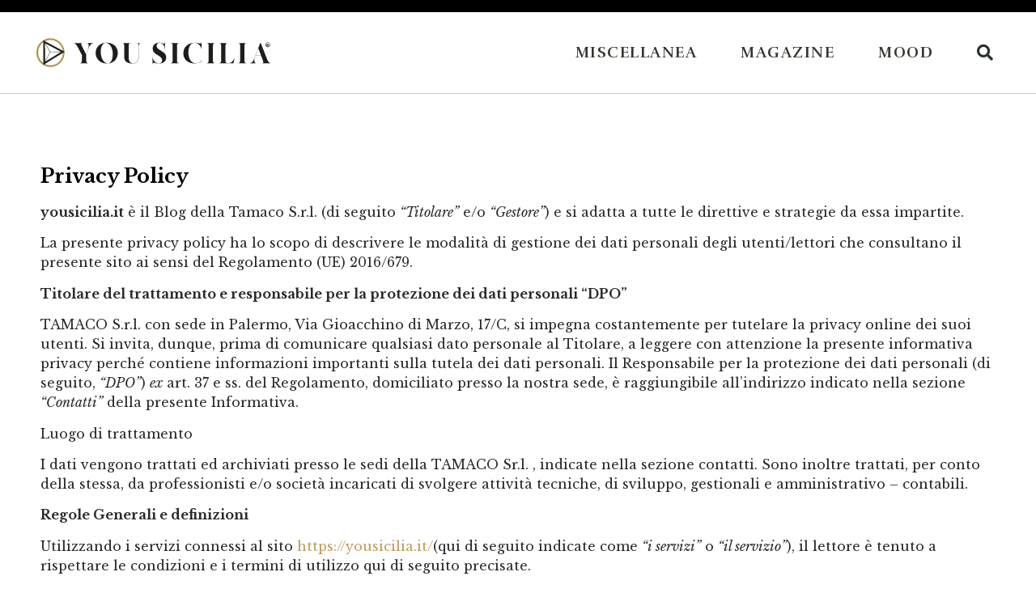

--- FILE ---
content_type: text/html; charset=UTF-8
request_url: https://yousicilia.it/privacy-policy-you-sicilia/
body_size: 19595
content:
<!doctype html>
<html lang="it-IT">
<head>
	<meta charset="UTF-8">
		<meta name="viewport" content="width=device-width, initial-scale=1">
	<link rel="profile" href="https://gmpg.org/xfn/11">
	<title>Privacy Policy &#8211; You Sicilia</title>
<meta name='robots' content='max-image-preview:large' />
<link rel='dns-prefetch' href='//s.w.org' />
<link rel="alternate" type="application/rss+xml" title="You Sicilia &raquo; Feed" href="https://yousicilia.it/feed/" />
<link rel="alternate" type="application/rss+xml" title="You Sicilia &raquo; Feed dei commenti" href="https://yousicilia.it/comments/feed/" />
<script type="text/javascript">
window._wpemojiSettings = {"baseUrl":"https:\/\/s.w.org\/images\/core\/emoji\/13.1.0\/72x72\/","ext":".png","svgUrl":"https:\/\/s.w.org\/images\/core\/emoji\/13.1.0\/svg\/","svgExt":".svg","source":{"concatemoji":"https:\/\/yousicilia.it\/wp-includes\/js\/wp-emoji-release.min.js?ver=5.9.12"}};
/*! This file is auto-generated */
!function(e,a,t){var n,r,o,i=a.createElement("canvas"),p=i.getContext&&i.getContext("2d");function s(e,t){var a=String.fromCharCode;p.clearRect(0,0,i.width,i.height),p.fillText(a.apply(this,e),0,0);e=i.toDataURL();return p.clearRect(0,0,i.width,i.height),p.fillText(a.apply(this,t),0,0),e===i.toDataURL()}function c(e){var t=a.createElement("script");t.src=e,t.defer=t.type="text/javascript",a.getElementsByTagName("head")[0].appendChild(t)}for(o=Array("flag","emoji"),t.supports={everything:!0,everythingExceptFlag:!0},r=0;r<o.length;r++)t.supports[o[r]]=function(e){if(!p||!p.fillText)return!1;switch(p.textBaseline="top",p.font="600 32px Arial",e){case"flag":return s([127987,65039,8205,9895,65039],[127987,65039,8203,9895,65039])?!1:!s([55356,56826,55356,56819],[55356,56826,8203,55356,56819])&&!s([55356,57332,56128,56423,56128,56418,56128,56421,56128,56430,56128,56423,56128,56447],[55356,57332,8203,56128,56423,8203,56128,56418,8203,56128,56421,8203,56128,56430,8203,56128,56423,8203,56128,56447]);case"emoji":return!s([10084,65039,8205,55357,56613],[10084,65039,8203,55357,56613])}return!1}(o[r]),t.supports.everything=t.supports.everything&&t.supports[o[r]],"flag"!==o[r]&&(t.supports.everythingExceptFlag=t.supports.everythingExceptFlag&&t.supports[o[r]]);t.supports.everythingExceptFlag=t.supports.everythingExceptFlag&&!t.supports.flag,t.DOMReady=!1,t.readyCallback=function(){t.DOMReady=!0},t.supports.everything||(n=function(){t.readyCallback()},a.addEventListener?(a.addEventListener("DOMContentLoaded",n,!1),e.addEventListener("load",n,!1)):(e.attachEvent("onload",n),a.attachEvent("onreadystatechange",function(){"complete"===a.readyState&&t.readyCallback()})),(n=t.source||{}).concatemoji?c(n.concatemoji):n.wpemoji&&n.twemoji&&(c(n.twemoji),c(n.wpemoji)))}(window,document,window._wpemojiSettings);
</script>
<style type="text/css">
img.wp-smiley,
img.emoji {
	display: inline !important;
	border: none !important;
	box-shadow: none !important;
	height: 1em !important;
	width: 1em !important;
	margin: 0 0.07em !important;
	vertical-align: -0.1em !important;
	background: none !important;
	padding: 0 !important;
}
</style>
	<link rel='stylesheet' id='wp-block-library-css'  href='https://yousicilia.it/wp-includes/css/dist/block-library/style.min.css?ver=5.9.12' type='text/css' media='all' />
<style id='global-styles-inline-css' type='text/css'>
body{--wp--preset--color--black: #000000;--wp--preset--color--cyan-bluish-gray: #abb8c3;--wp--preset--color--white: #ffffff;--wp--preset--color--pale-pink: #f78da7;--wp--preset--color--vivid-red: #cf2e2e;--wp--preset--color--luminous-vivid-orange: #ff6900;--wp--preset--color--luminous-vivid-amber: #fcb900;--wp--preset--color--light-green-cyan: #7bdcb5;--wp--preset--color--vivid-green-cyan: #00d084;--wp--preset--color--pale-cyan-blue: #8ed1fc;--wp--preset--color--vivid-cyan-blue: #0693e3;--wp--preset--color--vivid-purple: #9b51e0;--wp--preset--gradient--vivid-cyan-blue-to-vivid-purple: linear-gradient(135deg,rgba(6,147,227,1) 0%,rgb(155,81,224) 100%);--wp--preset--gradient--light-green-cyan-to-vivid-green-cyan: linear-gradient(135deg,rgb(122,220,180) 0%,rgb(0,208,130) 100%);--wp--preset--gradient--luminous-vivid-amber-to-luminous-vivid-orange: linear-gradient(135deg,rgba(252,185,0,1) 0%,rgba(255,105,0,1) 100%);--wp--preset--gradient--luminous-vivid-orange-to-vivid-red: linear-gradient(135deg,rgba(255,105,0,1) 0%,rgb(207,46,46) 100%);--wp--preset--gradient--very-light-gray-to-cyan-bluish-gray: linear-gradient(135deg,rgb(238,238,238) 0%,rgb(169,184,195) 100%);--wp--preset--gradient--cool-to-warm-spectrum: linear-gradient(135deg,rgb(74,234,220) 0%,rgb(151,120,209) 20%,rgb(207,42,186) 40%,rgb(238,44,130) 60%,rgb(251,105,98) 80%,rgb(254,248,76) 100%);--wp--preset--gradient--blush-light-purple: linear-gradient(135deg,rgb(255,206,236) 0%,rgb(152,150,240) 100%);--wp--preset--gradient--blush-bordeaux: linear-gradient(135deg,rgb(254,205,165) 0%,rgb(254,45,45) 50%,rgb(107,0,62) 100%);--wp--preset--gradient--luminous-dusk: linear-gradient(135deg,rgb(255,203,112) 0%,rgb(199,81,192) 50%,rgb(65,88,208) 100%);--wp--preset--gradient--pale-ocean: linear-gradient(135deg,rgb(255,245,203) 0%,rgb(182,227,212) 50%,rgb(51,167,181) 100%);--wp--preset--gradient--electric-grass: linear-gradient(135deg,rgb(202,248,128) 0%,rgb(113,206,126) 100%);--wp--preset--gradient--midnight: linear-gradient(135deg,rgb(2,3,129) 0%,rgb(40,116,252) 100%);--wp--preset--duotone--dark-grayscale: url('#wp-duotone-dark-grayscale');--wp--preset--duotone--grayscale: url('#wp-duotone-grayscale');--wp--preset--duotone--purple-yellow: url('#wp-duotone-purple-yellow');--wp--preset--duotone--blue-red: url('#wp-duotone-blue-red');--wp--preset--duotone--midnight: url('#wp-duotone-midnight');--wp--preset--duotone--magenta-yellow: url('#wp-duotone-magenta-yellow');--wp--preset--duotone--purple-green: url('#wp-duotone-purple-green');--wp--preset--duotone--blue-orange: url('#wp-duotone-blue-orange');--wp--preset--font-size--small: 13px;--wp--preset--font-size--medium: 20px;--wp--preset--font-size--large: 36px;--wp--preset--font-size--x-large: 42px;}.has-black-color{color: var(--wp--preset--color--black) !important;}.has-cyan-bluish-gray-color{color: var(--wp--preset--color--cyan-bluish-gray) !important;}.has-white-color{color: var(--wp--preset--color--white) !important;}.has-pale-pink-color{color: var(--wp--preset--color--pale-pink) !important;}.has-vivid-red-color{color: var(--wp--preset--color--vivid-red) !important;}.has-luminous-vivid-orange-color{color: var(--wp--preset--color--luminous-vivid-orange) !important;}.has-luminous-vivid-amber-color{color: var(--wp--preset--color--luminous-vivid-amber) !important;}.has-light-green-cyan-color{color: var(--wp--preset--color--light-green-cyan) !important;}.has-vivid-green-cyan-color{color: var(--wp--preset--color--vivid-green-cyan) !important;}.has-pale-cyan-blue-color{color: var(--wp--preset--color--pale-cyan-blue) !important;}.has-vivid-cyan-blue-color{color: var(--wp--preset--color--vivid-cyan-blue) !important;}.has-vivid-purple-color{color: var(--wp--preset--color--vivid-purple) !important;}.has-black-background-color{background-color: var(--wp--preset--color--black) !important;}.has-cyan-bluish-gray-background-color{background-color: var(--wp--preset--color--cyan-bluish-gray) !important;}.has-white-background-color{background-color: var(--wp--preset--color--white) !important;}.has-pale-pink-background-color{background-color: var(--wp--preset--color--pale-pink) !important;}.has-vivid-red-background-color{background-color: var(--wp--preset--color--vivid-red) !important;}.has-luminous-vivid-orange-background-color{background-color: var(--wp--preset--color--luminous-vivid-orange) !important;}.has-luminous-vivid-amber-background-color{background-color: var(--wp--preset--color--luminous-vivid-amber) !important;}.has-light-green-cyan-background-color{background-color: var(--wp--preset--color--light-green-cyan) !important;}.has-vivid-green-cyan-background-color{background-color: var(--wp--preset--color--vivid-green-cyan) !important;}.has-pale-cyan-blue-background-color{background-color: var(--wp--preset--color--pale-cyan-blue) !important;}.has-vivid-cyan-blue-background-color{background-color: var(--wp--preset--color--vivid-cyan-blue) !important;}.has-vivid-purple-background-color{background-color: var(--wp--preset--color--vivid-purple) !important;}.has-black-border-color{border-color: var(--wp--preset--color--black) !important;}.has-cyan-bluish-gray-border-color{border-color: var(--wp--preset--color--cyan-bluish-gray) !important;}.has-white-border-color{border-color: var(--wp--preset--color--white) !important;}.has-pale-pink-border-color{border-color: var(--wp--preset--color--pale-pink) !important;}.has-vivid-red-border-color{border-color: var(--wp--preset--color--vivid-red) !important;}.has-luminous-vivid-orange-border-color{border-color: var(--wp--preset--color--luminous-vivid-orange) !important;}.has-luminous-vivid-amber-border-color{border-color: var(--wp--preset--color--luminous-vivid-amber) !important;}.has-light-green-cyan-border-color{border-color: var(--wp--preset--color--light-green-cyan) !important;}.has-vivid-green-cyan-border-color{border-color: var(--wp--preset--color--vivid-green-cyan) !important;}.has-pale-cyan-blue-border-color{border-color: var(--wp--preset--color--pale-cyan-blue) !important;}.has-vivid-cyan-blue-border-color{border-color: var(--wp--preset--color--vivid-cyan-blue) !important;}.has-vivid-purple-border-color{border-color: var(--wp--preset--color--vivid-purple) !important;}.has-vivid-cyan-blue-to-vivid-purple-gradient-background{background: var(--wp--preset--gradient--vivid-cyan-blue-to-vivid-purple) !important;}.has-light-green-cyan-to-vivid-green-cyan-gradient-background{background: var(--wp--preset--gradient--light-green-cyan-to-vivid-green-cyan) !important;}.has-luminous-vivid-amber-to-luminous-vivid-orange-gradient-background{background: var(--wp--preset--gradient--luminous-vivid-amber-to-luminous-vivid-orange) !important;}.has-luminous-vivid-orange-to-vivid-red-gradient-background{background: var(--wp--preset--gradient--luminous-vivid-orange-to-vivid-red) !important;}.has-very-light-gray-to-cyan-bluish-gray-gradient-background{background: var(--wp--preset--gradient--very-light-gray-to-cyan-bluish-gray) !important;}.has-cool-to-warm-spectrum-gradient-background{background: var(--wp--preset--gradient--cool-to-warm-spectrum) !important;}.has-blush-light-purple-gradient-background{background: var(--wp--preset--gradient--blush-light-purple) !important;}.has-blush-bordeaux-gradient-background{background: var(--wp--preset--gradient--blush-bordeaux) !important;}.has-luminous-dusk-gradient-background{background: var(--wp--preset--gradient--luminous-dusk) !important;}.has-pale-ocean-gradient-background{background: var(--wp--preset--gradient--pale-ocean) !important;}.has-electric-grass-gradient-background{background: var(--wp--preset--gradient--electric-grass) !important;}.has-midnight-gradient-background{background: var(--wp--preset--gradient--midnight) !important;}.has-small-font-size{font-size: var(--wp--preset--font-size--small) !important;}.has-medium-font-size{font-size: var(--wp--preset--font-size--medium) !important;}.has-large-font-size{font-size: var(--wp--preset--font-size--large) !important;}.has-x-large-font-size{font-size: var(--wp--preset--font-size--x-large) !important;}
</style>
<link rel='stylesheet' id='hello-elementor-css'  href='https://yousicilia.it/wp-content/themes/hello-elementor/style.min.css?ver=2.5.0' type='text/css' media='all' />
<link rel='stylesheet' id='hello-elementor-theme-style-css'  href='https://yousicilia.it/wp-content/themes/hello-elementor/theme.min.css?ver=2.5.0' type='text/css' media='all' />
<link rel='stylesheet' id='elementor-icons-css'  href='https://yousicilia.it/wp-content/plugins/elementor/assets/lib/eicons/css/elementor-icons.min.css?ver=5.15.0' type='text/css' media='all' />
<link rel='stylesheet' id='elementor-frontend-legacy-css'  href='https://yousicilia.it/wp-content/plugins/elementor/assets/css/frontend-legacy.min.css?ver=3.6.4' type='text/css' media='all' />
<link rel='stylesheet' id='elementor-frontend-css'  href='https://yousicilia.it/wp-content/plugins/elementor/assets/css/frontend.min.css?ver=3.6.4' type='text/css' media='all' />
<style id='elementor-frontend-inline-css' type='text/css'>
@-webkit-keyframes ha_fadeIn{0%{opacity:0}to{opacity:1}}@keyframes ha_fadeIn{0%{opacity:0}to{opacity:1}}@-webkit-keyframes ha_zoomIn{0%{opacity:0;-webkit-transform:scale3d(.3,.3,.3);transform:scale3d(.3,.3,.3)}50%{opacity:1}}@keyframes ha_zoomIn{0%{opacity:0;-webkit-transform:scale3d(.3,.3,.3);transform:scale3d(.3,.3,.3)}50%{opacity:1}}@-webkit-keyframes ha_rollIn{0%{opacity:0;-webkit-transform:translate3d(-100%,0,0) rotate3d(0,0,1,-120deg);transform:translate3d(-100%,0,0) rotate3d(0,0,1,-120deg)}to{opacity:1}}@keyframes ha_rollIn{0%{opacity:0;-webkit-transform:translate3d(-100%,0,0) rotate3d(0,0,1,-120deg);transform:translate3d(-100%,0,0) rotate3d(0,0,1,-120deg)}to{opacity:1}}@-webkit-keyframes ha_bounce{0%,20%,53%,to{-webkit-animation-timing-function:cubic-bezier(.215,.61,.355,1);animation-timing-function:cubic-bezier(.215,.61,.355,1)}40%,43%{-webkit-transform:translate3d(0,-30px,0) scaleY(1.1);transform:translate3d(0,-30px,0) scaleY(1.1);-webkit-animation-timing-function:cubic-bezier(.755,.05,.855,.06);animation-timing-function:cubic-bezier(.755,.05,.855,.06)}70%{-webkit-transform:translate3d(0,-15px,0) scaleY(1.05);transform:translate3d(0,-15px,0) scaleY(1.05);-webkit-animation-timing-function:cubic-bezier(.755,.05,.855,.06);animation-timing-function:cubic-bezier(.755,.05,.855,.06)}80%{-webkit-transition-timing-function:cubic-bezier(.215,.61,.355,1);transition-timing-function:cubic-bezier(.215,.61,.355,1);-webkit-transform:translate3d(0,0,0) scaleY(.95);transform:translate3d(0,0,0) scaleY(.95)}90%{-webkit-transform:translate3d(0,-4px,0) scaleY(1.02);transform:translate3d(0,-4px,0) scaleY(1.02)}}@keyframes ha_bounce{0%,20%,53%,to{-webkit-animation-timing-function:cubic-bezier(.215,.61,.355,1);animation-timing-function:cubic-bezier(.215,.61,.355,1)}40%,43%{-webkit-transform:translate3d(0,-30px,0) scaleY(1.1);transform:translate3d(0,-30px,0) scaleY(1.1);-webkit-animation-timing-function:cubic-bezier(.755,.05,.855,.06);animation-timing-function:cubic-bezier(.755,.05,.855,.06)}70%{-webkit-transform:translate3d(0,-15px,0) scaleY(1.05);transform:translate3d(0,-15px,0) scaleY(1.05);-webkit-animation-timing-function:cubic-bezier(.755,.05,.855,.06);animation-timing-function:cubic-bezier(.755,.05,.855,.06)}80%{-webkit-transition-timing-function:cubic-bezier(.215,.61,.355,1);transition-timing-function:cubic-bezier(.215,.61,.355,1);-webkit-transform:translate3d(0,0,0) scaleY(.95);transform:translate3d(0,0,0) scaleY(.95)}90%{-webkit-transform:translate3d(0,-4px,0) scaleY(1.02);transform:translate3d(0,-4px,0) scaleY(1.02)}}@-webkit-keyframes ha_bounceIn{0%,20%,40%,60%,80%,to{-webkit-animation-timing-function:cubic-bezier(.215,.61,.355,1);animation-timing-function:cubic-bezier(.215,.61,.355,1)}0%{opacity:0;-webkit-transform:scale3d(.3,.3,.3);transform:scale3d(.3,.3,.3)}20%{-webkit-transform:scale3d(1.1,1.1,1.1);transform:scale3d(1.1,1.1,1.1)}40%{-webkit-transform:scale3d(.9,.9,.9);transform:scale3d(.9,.9,.9)}60%{opacity:1;-webkit-transform:scale3d(1.03,1.03,1.03);transform:scale3d(1.03,1.03,1.03)}80%{-webkit-transform:scale3d(.97,.97,.97);transform:scale3d(.97,.97,.97)}to{opacity:1}}@keyframes ha_bounceIn{0%,20%,40%,60%,80%,to{-webkit-animation-timing-function:cubic-bezier(.215,.61,.355,1);animation-timing-function:cubic-bezier(.215,.61,.355,1)}0%{opacity:0;-webkit-transform:scale3d(.3,.3,.3);transform:scale3d(.3,.3,.3)}20%{-webkit-transform:scale3d(1.1,1.1,1.1);transform:scale3d(1.1,1.1,1.1)}40%{-webkit-transform:scale3d(.9,.9,.9);transform:scale3d(.9,.9,.9)}60%{opacity:1;-webkit-transform:scale3d(1.03,1.03,1.03);transform:scale3d(1.03,1.03,1.03)}80%{-webkit-transform:scale3d(.97,.97,.97);transform:scale3d(.97,.97,.97)}to{opacity:1}}@-webkit-keyframes ha_flipInX{0%{opacity:0;-webkit-transform:perspective(400px) rotate3d(1,0,0,90deg);transform:perspective(400px) rotate3d(1,0,0,90deg);-webkit-animation-timing-function:ease-in;animation-timing-function:ease-in}40%{-webkit-transform:perspective(400px) rotate3d(1,0,0,-20deg);transform:perspective(400px) rotate3d(1,0,0,-20deg);-webkit-animation-timing-function:ease-in;animation-timing-function:ease-in}60%{opacity:1;-webkit-transform:perspective(400px) rotate3d(1,0,0,10deg);transform:perspective(400px) rotate3d(1,0,0,10deg)}80%{-webkit-transform:perspective(400px) rotate3d(1,0,0,-5deg);transform:perspective(400px) rotate3d(1,0,0,-5deg)}}@keyframes ha_flipInX{0%{opacity:0;-webkit-transform:perspective(400px) rotate3d(1,0,0,90deg);transform:perspective(400px) rotate3d(1,0,0,90deg);-webkit-animation-timing-function:ease-in;animation-timing-function:ease-in}40%{-webkit-transform:perspective(400px) rotate3d(1,0,0,-20deg);transform:perspective(400px) rotate3d(1,0,0,-20deg);-webkit-animation-timing-function:ease-in;animation-timing-function:ease-in}60%{opacity:1;-webkit-transform:perspective(400px) rotate3d(1,0,0,10deg);transform:perspective(400px) rotate3d(1,0,0,10deg)}80%{-webkit-transform:perspective(400px) rotate3d(1,0,0,-5deg);transform:perspective(400px) rotate3d(1,0,0,-5deg)}}@-webkit-keyframes ha_flipInY{0%{opacity:0;-webkit-transform:perspective(400px) rotate3d(0,1,0,90deg);transform:perspective(400px) rotate3d(0,1,0,90deg);-webkit-animation-timing-function:ease-in;animation-timing-function:ease-in}40%{-webkit-transform:perspective(400px) rotate3d(0,1,0,-20deg);transform:perspective(400px) rotate3d(0,1,0,-20deg);-webkit-animation-timing-function:ease-in;animation-timing-function:ease-in}60%{opacity:1;-webkit-transform:perspective(400px) rotate3d(0,1,0,10deg);transform:perspective(400px) rotate3d(0,1,0,10deg)}80%{-webkit-transform:perspective(400px) rotate3d(0,1,0,-5deg);transform:perspective(400px) rotate3d(0,1,0,-5deg)}}@keyframes ha_flipInY{0%{opacity:0;-webkit-transform:perspective(400px) rotate3d(0,1,0,90deg);transform:perspective(400px) rotate3d(0,1,0,90deg);-webkit-animation-timing-function:ease-in;animation-timing-function:ease-in}40%{-webkit-transform:perspective(400px) rotate3d(0,1,0,-20deg);transform:perspective(400px) rotate3d(0,1,0,-20deg);-webkit-animation-timing-function:ease-in;animation-timing-function:ease-in}60%{opacity:1;-webkit-transform:perspective(400px) rotate3d(0,1,0,10deg);transform:perspective(400px) rotate3d(0,1,0,10deg)}80%{-webkit-transform:perspective(400px) rotate3d(0,1,0,-5deg);transform:perspective(400px) rotate3d(0,1,0,-5deg)}}@-webkit-keyframes ha_swing{20%{-webkit-transform:rotate3d(0,0,1,15deg);transform:rotate3d(0,0,1,15deg)}40%{-webkit-transform:rotate3d(0,0,1,-10deg);transform:rotate3d(0,0,1,-10deg)}60%{-webkit-transform:rotate3d(0,0,1,5deg);transform:rotate3d(0,0,1,5deg)}80%{-webkit-transform:rotate3d(0,0,1,-5deg);transform:rotate3d(0,0,1,-5deg)}}@keyframes ha_swing{20%{-webkit-transform:rotate3d(0,0,1,15deg);transform:rotate3d(0,0,1,15deg)}40%{-webkit-transform:rotate3d(0,0,1,-10deg);transform:rotate3d(0,0,1,-10deg)}60%{-webkit-transform:rotate3d(0,0,1,5deg);transform:rotate3d(0,0,1,5deg)}80%{-webkit-transform:rotate3d(0,0,1,-5deg);transform:rotate3d(0,0,1,-5deg)}}@-webkit-keyframes ha_slideInDown{0%{visibility:visible;-webkit-transform:translate3d(0,-100%,0);transform:translate3d(0,-100%,0)}}@keyframes ha_slideInDown{0%{visibility:visible;-webkit-transform:translate3d(0,-100%,0);transform:translate3d(0,-100%,0)}}@-webkit-keyframes ha_slideInUp{0%{visibility:visible;-webkit-transform:translate3d(0,100%,0);transform:translate3d(0,100%,0)}}@keyframes ha_slideInUp{0%{visibility:visible;-webkit-transform:translate3d(0,100%,0);transform:translate3d(0,100%,0)}}@-webkit-keyframes ha_slideInLeft{0%{visibility:visible;-webkit-transform:translate3d(-100%,0,0);transform:translate3d(-100%,0,0)}}@keyframes ha_slideInLeft{0%{visibility:visible;-webkit-transform:translate3d(-100%,0,0);transform:translate3d(-100%,0,0)}}@-webkit-keyframes ha_slideInRight{0%{visibility:visible;-webkit-transform:translate3d(100%,0,0);transform:translate3d(100%,0,0)}}@keyframes ha_slideInRight{0%{visibility:visible;-webkit-transform:translate3d(100%,0,0);transform:translate3d(100%,0,0)}}.ha_fadeIn{-webkit-animation-name:ha_fadeIn;animation-name:ha_fadeIn}.ha_zoomIn{-webkit-animation-name:ha_zoomIn;animation-name:ha_zoomIn}.ha_rollIn{-webkit-animation-name:ha_rollIn;animation-name:ha_rollIn}.ha_bounce{-webkit-transform-origin:center bottom;-ms-transform-origin:center bottom;transform-origin:center bottom;-webkit-animation-name:ha_bounce;animation-name:ha_bounce}.ha_bounceIn{-webkit-animation-name:ha_bounceIn;animation-name:ha_bounceIn;-webkit-animation-duration:.75s;-webkit-animation-duration:calc(var(--animate-duration)*.75);animation-duration:.75s;animation-duration:calc(var(--animate-duration)*.75)}.ha_flipInX,.ha_flipInY{-webkit-animation-name:ha_flipInX;animation-name:ha_flipInX;-webkit-backface-visibility:visible!important;backface-visibility:visible!important}.ha_flipInY{-webkit-animation-name:ha_flipInY;animation-name:ha_flipInY}.ha_swing{-webkit-transform-origin:top center;-ms-transform-origin:top center;transform-origin:top center;-webkit-animation-name:ha_swing;animation-name:ha_swing}.ha_slideInDown{-webkit-animation-name:ha_slideInDown;animation-name:ha_slideInDown}.ha_slideInUp{-webkit-animation-name:ha_slideInUp;animation-name:ha_slideInUp}.ha_slideInLeft{-webkit-animation-name:ha_slideInLeft;animation-name:ha_slideInLeft}.ha_slideInRight{-webkit-animation-name:ha_slideInRight;animation-name:ha_slideInRight}.ha-css-transform-yes{-webkit-transition-duration:var(--ha-tfx-transition-duration, .2s);transition-duration:var(--ha-tfx-transition-duration, .2s);-webkit-transition-property:-webkit-transform;transition-property:transform;transition-property:transform,-webkit-transform;-webkit-transform:translate(var(--ha-tfx-translate-x, 0),var(--ha-tfx-translate-y, 0)) scale(var(--ha-tfx-scale-x, 1),var(--ha-tfx-scale-y, 1)) skew(var(--ha-tfx-skew-x, 0),var(--ha-tfx-skew-y, 0)) rotateX(var(--ha-tfx-rotate-x, 0)) rotateY(var(--ha-tfx-rotate-y, 0)) rotateZ(var(--ha-tfx-rotate-z, 0));transform:translate(var(--ha-tfx-translate-x, 0),var(--ha-tfx-translate-y, 0)) scale(var(--ha-tfx-scale-x, 1),var(--ha-tfx-scale-y, 1)) skew(var(--ha-tfx-skew-x, 0),var(--ha-tfx-skew-y, 0)) rotateX(var(--ha-tfx-rotate-x, 0)) rotateY(var(--ha-tfx-rotate-y, 0)) rotateZ(var(--ha-tfx-rotate-z, 0))}.ha-css-transform-yes:hover{-webkit-transform:translate(var(--ha-tfx-translate-x-hover, var(--ha-tfx-translate-x, 0)),var(--ha-tfx-translate-y-hover, var(--ha-tfx-translate-y, 0))) scale(var(--ha-tfx-scale-x-hover, var(--ha-tfx-scale-x, 1)),var(--ha-tfx-scale-y-hover, var(--ha-tfx-scale-y, 1))) skew(var(--ha-tfx-skew-x-hover, var(--ha-tfx-skew-x, 0)),var(--ha-tfx-skew-y-hover, var(--ha-tfx-skew-y, 0))) rotateX(var(--ha-tfx-rotate-x-hover, var(--ha-tfx-rotate-x, 0))) rotateY(var(--ha-tfx-rotate-y-hover, var(--ha-tfx-rotate-y, 0))) rotateZ(var(--ha-tfx-rotate-z-hover, var(--ha-tfx-rotate-z, 0)));transform:translate(var(--ha-tfx-translate-x-hover, var(--ha-tfx-translate-x, 0)),var(--ha-tfx-translate-y-hover, var(--ha-tfx-translate-y, 0))) scale(var(--ha-tfx-scale-x-hover, var(--ha-tfx-scale-x, 1)),var(--ha-tfx-scale-y-hover, var(--ha-tfx-scale-y, 1))) skew(var(--ha-tfx-skew-x-hover, var(--ha-tfx-skew-x, 0)),var(--ha-tfx-skew-y-hover, var(--ha-tfx-skew-y, 0))) rotateX(var(--ha-tfx-rotate-x-hover, var(--ha-tfx-rotate-x, 0))) rotateY(var(--ha-tfx-rotate-y-hover, var(--ha-tfx-rotate-y, 0))) rotateZ(var(--ha-tfx-rotate-z-hover, var(--ha-tfx-rotate-z, 0)))}.happy-addon>.elementor-widget-container{word-wrap:break-word;overflow-wrap:break-word}.happy-addon>.elementor-widget-container,.happy-addon>.elementor-widget-container *{-webkit-box-sizing:border-box;box-sizing:border-box}.happy-addon p:empty{display:none}.happy-addon .elementor-inline-editing{min-height:auto!important}.happy-addon-pro img{max-width:100%;height:auto;-o-object-fit:cover;object-fit:cover}.ha-screen-reader-text{position:absolute;overflow:hidden;clip:rect(1px,1px,1px,1px);margin:-1px;padding:0;width:1px;height:1px;border:0;word-wrap:normal!important;-webkit-clip-path:inset(50%);clip-path:inset(50%)}.ha-has-bg-overlay>.elementor-widget-container{position:relative;z-index:1}.ha-has-bg-overlay>.elementor-widget-container:before{position:absolute;top:0;left:0;z-index:-1;width:100%;height:100%;content:""}.ha-popup--is-enabled .ha-js-popup,.ha-popup--is-enabled .ha-js-popup img{cursor:-webkit-zoom-in!important;cursor:zoom-in!important}.mfp-wrap .mfp-arrow,.mfp-wrap .mfp-close{background-color:transparent}.mfp-wrap .mfp-arrow:focus,.mfp-wrap .mfp-close:focus{outline-width:thin}.ha-advanced-tooltip-enable{position:relative;cursor:pointer;--ha-tooltip-arrow-color:black;--ha-tooltip-arrow-distance:0}.ha-advanced-tooltip-enable .ha-advanced-tooltip-content{position:absolute;z-index:999;display:none;padding:5px 0;width:120px;height:auto;border-radius:6px;background-color:#000;color:#fff;text-align:center;opacity:0}.ha-advanced-tooltip-enable .ha-advanced-tooltip-content::after{position:absolute;border-width:5px;border-style:solid;content:""}.ha-advanced-tooltip-enable .ha-advanced-tooltip-content.no-arrow::after{visibility:hidden}.ha-advanced-tooltip-enable .ha-advanced-tooltip-content.show{display:inline-block;opacity:1}.ha-advanced-tooltip-enable.ha-advanced-tooltip-top .ha-advanced-tooltip-content,body[data-elementor-device-mode=tablet] .ha-advanced-tooltip-enable.ha-advanced-tooltip-tablet-top .ha-advanced-tooltip-content{top:unset;right:0;bottom:calc(101% + var(--ha-tooltip-arrow-distance));left:0;margin:0 auto}.ha-advanced-tooltip-enable.ha-advanced-tooltip-top .ha-advanced-tooltip-content::after,body[data-elementor-device-mode=tablet] .ha-advanced-tooltip-enable.ha-advanced-tooltip-tablet-top .ha-advanced-tooltip-content::after{top:100%;right:unset;bottom:unset;left:50%;border-color:var(--ha-tooltip-arrow-color) transparent transparent transparent;-webkit-transform:translateX(-50%);-ms-transform:translateX(-50%);transform:translateX(-50%)}.ha-advanced-tooltip-enable.ha-advanced-tooltip-bottom .ha-advanced-tooltip-content,body[data-elementor-device-mode=tablet] .ha-advanced-tooltip-enable.ha-advanced-tooltip-tablet-bottom .ha-advanced-tooltip-content{top:calc(101% + var(--ha-tooltip-arrow-distance));right:0;bottom:unset;left:0;margin:0 auto}.ha-advanced-tooltip-enable.ha-advanced-tooltip-bottom .ha-advanced-tooltip-content::after,body[data-elementor-device-mode=tablet] .ha-advanced-tooltip-enable.ha-advanced-tooltip-tablet-bottom .ha-advanced-tooltip-content::after{top:unset;right:unset;bottom:100%;left:50%;border-color:transparent transparent var(--ha-tooltip-arrow-color) transparent;-webkit-transform:translateX(-50%);-ms-transform:translateX(-50%);transform:translateX(-50%)}.ha-advanced-tooltip-enable.ha-advanced-tooltip-left .ha-advanced-tooltip-content,body[data-elementor-device-mode=tablet] .ha-advanced-tooltip-enable.ha-advanced-tooltip-tablet-left .ha-advanced-tooltip-content{top:50%;right:calc(101% + var(--ha-tooltip-arrow-distance));bottom:unset;left:unset;-webkit-transform:translateY(-50%);-ms-transform:translateY(-50%);transform:translateY(-50%)}.ha-advanced-tooltip-enable.ha-advanced-tooltip-left .ha-advanced-tooltip-content::after,body[data-elementor-device-mode=tablet] .ha-advanced-tooltip-enable.ha-advanced-tooltip-tablet-left .ha-advanced-tooltip-content::after{top:50%;right:unset;bottom:unset;left:100%;border-color:transparent transparent transparent var(--ha-tooltip-arrow-color);-webkit-transform:translateY(-50%);-ms-transform:translateY(-50%);transform:translateY(-50%)}.ha-advanced-tooltip-enable.ha-advanced-tooltip-right .ha-advanced-tooltip-content,body[data-elementor-device-mode=tablet] .ha-advanced-tooltip-enable.ha-advanced-tooltip-tablet-right .ha-advanced-tooltip-content{top:50%;right:unset;bottom:unset;left:calc(101% + var(--ha-tooltip-arrow-distance));-webkit-transform:translateY(-50%);-ms-transform:translateY(-50%);transform:translateY(-50%)}.ha-advanced-tooltip-enable.ha-advanced-tooltip-right .ha-advanced-tooltip-content::after,body[data-elementor-device-mode=tablet] .ha-advanced-tooltip-enable.ha-advanced-tooltip-tablet-right .ha-advanced-tooltip-content::after{top:50%;right:100%;bottom:unset;left:unset;border-color:transparent var(--ha-tooltip-arrow-color) transparent transparent;-webkit-transform:translateY(-50%);-ms-transform:translateY(-50%);transform:translateY(-50%)}body[data-elementor-device-mode=mobile] .ha-advanced-tooltip-enable.ha-advanced-tooltip-mobile-top .ha-advanced-tooltip-content{top:unset;right:0;bottom:calc(101% + var(--ha-tooltip-arrow-distance));left:0;margin:0 auto}body[data-elementor-device-mode=mobile] .ha-advanced-tooltip-enable.ha-advanced-tooltip-mobile-top .ha-advanced-tooltip-content::after{top:100%;right:unset;bottom:unset;left:50%;border-color:var(--ha-tooltip-arrow-color) transparent transparent transparent;-webkit-transform:translateX(-50%);-ms-transform:translateX(-50%);transform:translateX(-50%)}body[data-elementor-device-mode=mobile] .ha-advanced-tooltip-enable.ha-advanced-tooltip-mobile-bottom .ha-advanced-tooltip-content{top:calc(101% + var(--ha-tooltip-arrow-distance));right:0;bottom:unset;left:0;margin:0 auto}body[data-elementor-device-mode=mobile] .ha-advanced-tooltip-enable.ha-advanced-tooltip-mobile-bottom .ha-advanced-tooltip-content::after{top:unset;right:unset;bottom:100%;left:50%;border-color:transparent transparent var(--ha-tooltip-arrow-color) transparent;-webkit-transform:translateX(-50%);-ms-transform:translateX(-50%);transform:translateX(-50%)}body[data-elementor-device-mode=mobile] .ha-advanced-tooltip-enable.ha-advanced-tooltip-mobile-left .ha-advanced-tooltip-content{top:50%;right:calc(101% + var(--ha-tooltip-arrow-distance));bottom:unset;left:unset;-webkit-transform:translateY(-50%);-ms-transform:translateY(-50%);transform:translateY(-50%)}body[data-elementor-device-mode=mobile] .ha-advanced-tooltip-enable.ha-advanced-tooltip-mobile-left .ha-advanced-tooltip-content::after{top:50%;right:unset;bottom:unset;left:100%;border-color:transparent transparent transparent var(--ha-tooltip-arrow-color);-webkit-transform:translateY(-50%);-ms-transform:translateY(-50%);transform:translateY(-50%)}body[data-elementor-device-mode=mobile] .ha-advanced-tooltip-enable.ha-advanced-tooltip-mobile-right .ha-advanced-tooltip-content{top:50%;right:unset;bottom:unset;left:calc(101% + var(--ha-tooltip-arrow-distance));-webkit-transform:translateY(-50%);-ms-transform:translateY(-50%);transform:translateY(-50%)}body[data-elementor-device-mode=mobile] .ha-advanced-tooltip-enable.ha-advanced-tooltip-mobile-right .ha-advanced-tooltip-content::after{top:50%;right:100%;bottom:unset;left:unset;border-color:transparent var(--ha-tooltip-arrow-color) transparent transparent;-webkit-transform:translateY(-50%);-ms-transform:translateY(-50%);transform:translateY(-50%)}.ha-particle-wrapper{position:absolute;top:0;left:0;width:100%;height:100%}.ha-floating-element{position:fixed;z-index:999}.ha-floating-element-align-top-left .ha-floating-element{top:0;left:0}.ha-floating-element-align-top-right .ha-floating-element{top:0;right:0}.ha-floating-element-align-top-center .ha-floating-element{top:0;left:50%;-webkit-transform:translateX(-50%);-ms-transform:translateX(-50%);transform:translateX(-50%)}.ha-floating-element-align-middle-left .ha-floating-element{top:50%;left:0;-webkit-transform:translateY(-50%);-ms-transform:translateY(-50%);transform:translateY(-50%)}.ha-floating-element-align-middle-right .ha-floating-element{top:50%;right:0;-webkit-transform:translateY(-50%);-ms-transform:translateY(-50%);transform:translateY(-50%)}.ha-floating-element-align-bottom-left .ha-floating-element{bottom:0;left:0}.ha-floating-element-align-bottom-right .ha-floating-element{right:0;bottom:0}.ha-floating-element-align-bottom-center .ha-floating-element{bottom:0;left:50%;-webkit-transform:translateX(-50%);-ms-transform:translateX(-50%);transform:translateX(-50%)}.ha-editor-placeholder{padding:20px;border:5px double #f1f1f1;background:#f8f8f8;text-align:center;opacity:.5}.ha-editor-placeholder-title{margin-top:0;margin-bottom:8px;font-weight:700;font-size:16px}.ha-editor-placeholder-content{margin:0;font-size:12px}.ha-p-relative{position:relative}.ha-p-absolute{position:absolute}.ha-p-fixed{position:fixed}.ha-w-1{width:1%}.ha-h-1{height:1%}.ha-w-2{width:2%}.ha-h-2{height:2%}.ha-w-3{width:3%}.ha-h-3{height:3%}.ha-w-4{width:4%}.ha-h-4{height:4%}.ha-w-5{width:5%}.ha-h-5{height:5%}.ha-w-6{width:6%}.ha-h-6{height:6%}.ha-w-7{width:7%}.ha-h-7{height:7%}.ha-w-8{width:8%}.ha-h-8{height:8%}.ha-w-9{width:9%}.ha-h-9{height:9%}.ha-w-10{width:10%}.ha-h-10{height:10%}.ha-w-11{width:11%}.ha-h-11{height:11%}.ha-w-12{width:12%}.ha-h-12{height:12%}.ha-w-13{width:13%}.ha-h-13{height:13%}.ha-w-14{width:14%}.ha-h-14{height:14%}.ha-w-15{width:15%}.ha-h-15{height:15%}.ha-w-16{width:16%}.ha-h-16{height:16%}.ha-w-17{width:17%}.ha-h-17{height:17%}.ha-w-18{width:18%}.ha-h-18{height:18%}.ha-w-19{width:19%}.ha-h-19{height:19%}.ha-w-20{width:20%}.ha-h-20{height:20%}.ha-w-21{width:21%}.ha-h-21{height:21%}.ha-w-22{width:22%}.ha-h-22{height:22%}.ha-w-23{width:23%}.ha-h-23{height:23%}.ha-w-24{width:24%}.ha-h-24{height:24%}.ha-w-25{width:25%}.ha-h-25{height:25%}.ha-w-26{width:26%}.ha-h-26{height:26%}.ha-w-27{width:27%}.ha-h-27{height:27%}.ha-w-28{width:28%}.ha-h-28{height:28%}.ha-w-29{width:29%}.ha-h-29{height:29%}.ha-w-30{width:30%}.ha-h-30{height:30%}.ha-w-31{width:31%}.ha-h-31{height:31%}.ha-w-32{width:32%}.ha-h-32{height:32%}.ha-w-33{width:33%}.ha-h-33{height:33%}.ha-w-34{width:34%}.ha-h-34{height:34%}.ha-w-35{width:35%}.ha-h-35{height:35%}.ha-w-36{width:36%}.ha-h-36{height:36%}.ha-w-37{width:37%}.ha-h-37{height:37%}.ha-w-38{width:38%}.ha-h-38{height:38%}.ha-w-39{width:39%}.ha-h-39{height:39%}.ha-w-40{width:40%}.ha-h-40{height:40%}.ha-w-41{width:41%}.ha-h-41{height:41%}.ha-w-42{width:42%}.ha-h-42{height:42%}.ha-w-43{width:43%}.ha-h-43{height:43%}.ha-w-44{width:44%}.ha-h-44{height:44%}.ha-w-45{width:45%}.ha-h-45{height:45%}.ha-w-46{width:46%}.ha-h-46{height:46%}.ha-w-47{width:47%}.ha-h-47{height:47%}.ha-w-48{width:48%}.ha-h-48{height:48%}.ha-w-49{width:49%}.ha-h-49{height:49%}.ha-w-50{width:50%}.ha-h-50{height:50%}.ha-w-51{width:51%}.ha-h-51{height:51%}.ha-w-52{width:52%}.ha-h-52{height:52%}.ha-w-53{width:53%}.ha-h-53{height:53%}.ha-w-54{width:54%}.ha-h-54{height:54%}.ha-w-55{width:55%}.ha-h-55{height:55%}.ha-w-56{width:56%}.ha-h-56{height:56%}.ha-w-57{width:57%}.ha-h-57{height:57%}.ha-w-58{width:58%}.ha-h-58{height:58%}.ha-w-59{width:59%}.ha-h-59{height:59%}.ha-w-60{width:60%}.ha-h-60{height:60%}.ha-w-61{width:61%}.ha-h-61{height:61%}.ha-w-62{width:62%}.ha-h-62{height:62%}.ha-w-63{width:63%}.ha-h-63{height:63%}.ha-w-64{width:64%}.ha-h-64{height:64%}.ha-w-65{width:65%}.ha-h-65{height:65%}.ha-w-66{width:66%}.ha-h-66{height:66%}.ha-w-67{width:67%}.ha-h-67{height:67%}.ha-w-68{width:68%}.ha-h-68{height:68%}.ha-w-69{width:69%}.ha-h-69{height:69%}.ha-w-70{width:70%}.ha-h-70{height:70%}.ha-w-71{width:71%}.ha-h-71{height:71%}.ha-w-72{width:72%}.ha-h-72{height:72%}.ha-w-73{width:73%}.ha-h-73{height:73%}.ha-w-74{width:74%}.ha-h-74{height:74%}.ha-w-75{width:75%}.ha-h-75{height:75%}.ha-w-76{width:76%}.ha-h-76{height:76%}.ha-w-77{width:77%}.ha-h-77{height:77%}.ha-w-78{width:78%}.ha-h-78{height:78%}.ha-w-79{width:79%}.ha-h-79{height:79%}.ha-w-80{width:80%}.ha-h-80{height:80%}.ha-w-81{width:81%}.ha-h-81{height:81%}.ha-w-82{width:82%}.ha-h-82{height:82%}.ha-w-83{width:83%}.ha-h-83{height:83%}.ha-w-84{width:84%}.ha-h-84{height:84%}.ha-w-85{width:85%}.ha-h-85{height:85%}.ha-w-86{width:86%}.ha-h-86{height:86%}.ha-w-87{width:87%}.ha-h-87{height:87%}.ha-w-88{width:88%}.ha-h-88{height:88%}.ha-w-89{width:89%}.ha-h-89{height:89%}.ha-w-90{width:90%}.ha-h-90{height:90%}.ha-w-91{width:91%}.ha-h-91{height:91%}.ha-w-92{width:92%}.ha-h-92{height:92%}.ha-w-93{width:93%}.ha-h-93{height:93%}.ha-w-94{width:94%}.ha-h-94{height:94%}.ha-w-95{width:95%}.ha-h-95{height:95%}.ha-w-96{width:96%}.ha-h-96{height:96%}.ha-w-97{width:97%}.ha-h-97{height:97%}.ha-w-98{width:98%}.ha-h-98{height:98%}.ha-w-99{width:99%}.ha-h-99{height:99%}.ha-w-100{width:100%}.ha-h-100{height:100%}.ha-flex{display:-webkit-box!important;display:-webkit-flex!important;display:-ms-flexbox!important;display:flex!important}.ha-flex-inline{display:-webkit-inline-box!important;display:-webkit-inline-flex!important;display:-ms-inline-flexbox!important;display:inline-flex!important}.ha-flex-x-start{-webkit-box-pack:start;-ms-flex-pack:start;-webkit-justify-content:flex-start;justify-content:flex-start}.ha-flex-x-end{-webkit-box-pack:end;-ms-flex-pack:end;-webkit-justify-content:flex-end;justify-content:flex-end}.ha-flex-x-between{-webkit-box-pack:justify;-ms-flex-pack:justify;-webkit-justify-content:space-between;justify-content:space-between}.ha-flex-x-around{-ms-flex-pack:distribute;-webkit-justify-content:space-around;justify-content:space-around}.ha-flex-x-even{-webkit-box-pack:space-evenly;-ms-flex-pack:space-evenly;-webkit-justify-content:space-evenly;justify-content:space-evenly}.ha-flex-x-center{-webkit-box-pack:center;-ms-flex-pack:center;-webkit-justify-content:center;justify-content:center}.ha-flex-y-top{-webkit-box-align:start;-webkit-align-items:flex-start;align-items:flex-start;-ms-flex-align:start}.ha-flex-y-center{-webkit-box-align:center;-webkit-align-items:center;align-items:center;-ms-flex-align:center}.ha-flex-y-bottom{-webkit-box-align:end;-webkit-align-items:flex-end;align-items:flex-end;-ms-flex-align:end}
</style>
<link rel='stylesheet' id='elementor-post-6-css'  href='https://yousicilia.it/wp-content/uploads/elementor/css/post-6.css?ver=1652351942' type='text/css' media='all' />
<link rel='stylesheet' id='elementor-pro-css'  href='https://yousicilia.it/wp-content/plugins/elementor-pro/assets/css/frontend.min.css?ver=3.6.4' type='text/css' media='all' />
<link rel='stylesheet' id='elementor-global-css'  href='https://yousicilia.it/wp-content/uploads/elementor/css/global.css?ver=1652351943' type='text/css' media='all' />
<link rel='stylesheet' id='elementor-post-1751-css'  href='https://yousicilia.it/wp-content/uploads/elementor/css/post-1751.css?ver=1652414700' type='text/css' media='all' />
<link rel='stylesheet' id='elementor-post-1592-css'  href='https://yousicilia.it/wp-content/uploads/elementor/css/post-1592.css?ver=1652351943' type='text/css' media='all' />
<link rel='stylesheet' id='happy-icons-css'  href='https://yousicilia.it/wp-content/plugins/happy-elementor-addons/assets/fonts/style.min.css?ver=3.5.0' type='text/css' media='all' />
<link rel='stylesheet' id='font-awesome-css'  href='https://yousicilia.it/wp-content/plugins/elementor/assets/lib/font-awesome/css/font-awesome.min.css?ver=4.7.0' type='text/css' media='all' />
<link rel='stylesheet' id='elementor-post-1978-css'  href='https://yousicilia.it/wp-content/uploads/elementor/css/post-1978.css?ver=1652351943' type='text/css' media='all' />
<link rel='stylesheet' id='hello-elementor-child-style-css'  href='https://yousicilia.it/wp-content/themes/hello-theme-child-master/style.css?ver=1.0.0' type='text/css' media='all' />
<link rel='stylesheet' id='google-fonts-1-css'  href='https://fonts.googleapis.com/css?family=Rufina%3A100%2C100italic%2C200%2C200italic%2C300%2C300italic%2C400%2C400italic%2C500%2C500italic%2C600%2C600italic%2C700%2C700italic%2C800%2C800italic%2C900%2C900italic%7CPT+Serif%3A100%2C100italic%2C200%2C200italic%2C300%2C300italic%2C400%2C400italic%2C500%2C500italic%2C600%2C600italic%2C700%2C700italic%2C800%2C800italic%2C900%2C900italic%7CLibre+Baskerville%3A100%2C100italic%2C200%2C200italic%2C300%2C300italic%2C400%2C400italic%2C500%2C500italic%2C600%2C600italic%2C700%2C700italic%2C800%2C800italic%2C900%2C900italic&#038;display=auto&#038;ver=5.9.12' type='text/css' media='all' />
<link rel='stylesheet' id='elementor-icons-shared-0-css'  href='https://yousicilia.it/wp-content/plugins/elementor/assets/lib/font-awesome/css/fontawesome.min.css?ver=5.15.3' type='text/css' media='all' />
<link rel='stylesheet' id='elementor-icons-fa-solid-css'  href='https://yousicilia.it/wp-content/plugins/elementor/assets/lib/font-awesome/css/solid.min.css?ver=5.15.3' type='text/css' media='all' />
<link rel='stylesheet' id='elementor-icons-fa-brands-css'  href='https://yousicilia.it/wp-content/plugins/elementor/assets/lib/font-awesome/css/brands.min.css?ver=5.15.3' type='text/css' media='all' />
<script type='text/javascript' src='https://yousicilia.it/wp-includes/js/jquery/jquery.min.js?ver=3.6.0' id='jquery-core-js'></script>
<script type='text/javascript' src='https://yousicilia.it/wp-includes/js/jquery/jquery-migrate.min.js?ver=3.3.2' id='jquery-migrate-js'></script>
<link rel="https://api.w.org/" href="https://yousicilia.it/wp-json/" /><link rel="alternate" type="application/json" href="https://yousicilia.it/wp-json/wp/v2/pages/1751" /><link rel="EditURI" type="application/rsd+xml" title="RSD" href="https://yousicilia.it/xmlrpc.php?rsd" />
<link rel="wlwmanifest" type="application/wlwmanifest+xml" href="https://yousicilia.it/wp-includes/wlwmanifest.xml" /> 
<meta name="generator" content="WordPress 5.9.12" />
<link rel="canonical" href="https://yousicilia.it/privacy-policy-you-sicilia/" />
<link rel='shortlink' href='https://yousicilia.it/?p=1751' />
<link rel="alternate" type="application/json+oembed" href="https://yousicilia.it/wp-json/oembed/1.0/embed?url=https%3A%2F%2Fyousicilia.it%2Fprivacy-policy-you-sicilia%2F" />
<link rel="alternate" type="text/xml+oembed" href="https://yousicilia.it/wp-json/oembed/1.0/embed?url=https%3A%2F%2Fyousicilia.it%2Fprivacy-policy-you-sicilia%2F&#038;format=xml" />
<link rel="icon" href="https://yousicilia.it/wp-content/uploads/2020/06/yousicilia_icona-1.png" sizes="32x32" />
<link rel="icon" href="https://yousicilia.it/wp-content/uploads/2020/06/yousicilia_icona-1.png" sizes="192x192" />
<link rel="apple-touch-icon" href="https://yousicilia.it/wp-content/uploads/2020/06/yousicilia_icona-1.png" />
<meta name="msapplication-TileImage" content="https://yousicilia.it/wp-content/uploads/2020/06/yousicilia_icona-1.png" />
</head>
<body class="page-template-default page page-id-1751 wp-custom-logo elementor-default elementor-kit-6 elementor-page elementor-page-1751 elementor-page-2915">

<svg xmlns="http://www.w3.org/2000/svg" viewBox="0 0 0 0" width="0" height="0" focusable="false" role="none" style="visibility: hidden; position: absolute; left: -9999px; overflow: hidden;" ><defs><filter id="wp-duotone-dark-grayscale"><feColorMatrix color-interpolation-filters="sRGB" type="matrix" values=" .299 .587 .114 0 0 .299 .587 .114 0 0 .299 .587 .114 0 0 .299 .587 .114 0 0 " /><feComponentTransfer color-interpolation-filters="sRGB" ><feFuncR type="table" tableValues="0 0.49803921568627" /><feFuncG type="table" tableValues="0 0.49803921568627" /><feFuncB type="table" tableValues="0 0.49803921568627" /><feFuncA type="table" tableValues="1 1" /></feComponentTransfer><feComposite in2="SourceGraphic" operator="in" /></filter></defs></svg><svg xmlns="http://www.w3.org/2000/svg" viewBox="0 0 0 0" width="0" height="0" focusable="false" role="none" style="visibility: hidden; position: absolute; left: -9999px; overflow: hidden;" ><defs><filter id="wp-duotone-grayscale"><feColorMatrix color-interpolation-filters="sRGB" type="matrix" values=" .299 .587 .114 0 0 .299 .587 .114 0 0 .299 .587 .114 0 0 .299 .587 .114 0 0 " /><feComponentTransfer color-interpolation-filters="sRGB" ><feFuncR type="table" tableValues="0 1" /><feFuncG type="table" tableValues="0 1" /><feFuncB type="table" tableValues="0 1" /><feFuncA type="table" tableValues="1 1" /></feComponentTransfer><feComposite in2="SourceGraphic" operator="in" /></filter></defs></svg><svg xmlns="http://www.w3.org/2000/svg" viewBox="0 0 0 0" width="0" height="0" focusable="false" role="none" style="visibility: hidden; position: absolute; left: -9999px; overflow: hidden;" ><defs><filter id="wp-duotone-purple-yellow"><feColorMatrix color-interpolation-filters="sRGB" type="matrix" values=" .299 .587 .114 0 0 .299 .587 .114 0 0 .299 .587 .114 0 0 .299 .587 .114 0 0 " /><feComponentTransfer color-interpolation-filters="sRGB" ><feFuncR type="table" tableValues="0.54901960784314 0.98823529411765" /><feFuncG type="table" tableValues="0 1" /><feFuncB type="table" tableValues="0.71764705882353 0.25490196078431" /><feFuncA type="table" tableValues="1 1" /></feComponentTransfer><feComposite in2="SourceGraphic" operator="in" /></filter></defs></svg><svg xmlns="http://www.w3.org/2000/svg" viewBox="0 0 0 0" width="0" height="0" focusable="false" role="none" style="visibility: hidden; position: absolute; left: -9999px; overflow: hidden;" ><defs><filter id="wp-duotone-blue-red"><feColorMatrix color-interpolation-filters="sRGB" type="matrix" values=" .299 .587 .114 0 0 .299 .587 .114 0 0 .299 .587 .114 0 0 .299 .587 .114 0 0 " /><feComponentTransfer color-interpolation-filters="sRGB" ><feFuncR type="table" tableValues="0 1" /><feFuncG type="table" tableValues="0 0.27843137254902" /><feFuncB type="table" tableValues="0.5921568627451 0.27843137254902" /><feFuncA type="table" tableValues="1 1" /></feComponentTransfer><feComposite in2="SourceGraphic" operator="in" /></filter></defs></svg><svg xmlns="http://www.w3.org/2000/svg" viewBox="0 0 0 0" width="0" height="0" focusable="false" role="none" style="visibility: hidden; position: absolute; left: -9999px; overflow: hidden;" ><defs><filter id="wp-duotone-midnight"><feColorMatrix color-interpolation-filters="sRGB" type="matrix" values=" .299 .587 .114 0 0 .299 .587 .114 0 0 .299 .587 .114 0 0 .299 .587 .114 0 0 " /><feComponentTransfer color-interpolation-filters="sRGB" ><feFuncR type="table" tableValues="0 0" /><feFuncG type="table" tableValues="0 0.64705882352941" /><feFuncB type="table" tableValues="0 1" /><feFuncA type="table" tableValues="1 1" /></feComponentTransfer><feComposite in2="SourceGraphic" operator="in" /></filter></defs></svg><svg xmlns="http://www.w3.org/2000/svg" viewBox="0 0 0 0" width="0" height="0" focusable="false" role="none" style="visibility: hidden; position: absolute; left: -9999px; overflow: hidden;" ><defs><filter id="wp-duotone-magenta-yellow"><feColorMatrix color-interpolation-filters="sRGB" type="matrix" values=" .299 .587 .114 0 0 .299 .587 .114 0 0 .299 .587 .114 0 0 .299 .587 .114 0 0 " /><feComponentTransfer color-interpolation-filters="sRGB" ><feFuncR type="table" tableValues="0.78039215686275 1" /><feFuncG type="table" tableValues="0 0.94901960784314" /><feFuncB type="table" tableValues="0.35294117647059 0.47058823529412" /><feFuncA type="table" tableValues="1 1" /></feComponentTransfer><feComposite in2="SourceGraphic" operator="in" /></filter></defs></svg><svg xmlns="http://www.w3.org/2000/svg" viewBox="0 0 0 0" width="0" height="0" focusable="false" role="none" style="visibility: hidden; position: absolute; left: -9999px; overflow: hidden;" ><defs><filter id="wp-duotone-purple-green"><feColorMatrix color-interpolation-filters="sRGB" type="matrix" values=" .299 .587 .114 0 0 .299 .587 .114 0 0 .299 .587 .114 0 0 .299 .587 .114 0 0 " /><feComponentTransfer color-interpolation-filters="sRGB" ><feFuncR type="table" tableValues="0.65098039215686 0.40392156862745" /><feFuncG type="table" tableValues="0 1" /><feFuncB type="table" tableValues="0.44705882352941 0.4" /><feFuncA type="table" tableValues="1 1" /></feComponentTransfer><feComposite in2="SourceGraphic" operator="in" /></filter></defs></svg><svg xmlns="http://www.w3.org/2000/svg" viewBox="0 0 0 0" width="0" height="0" focusable="false" role="none" style="visibility: hidden; position: absolute; left: -9999px; overflow: hidden;" ><defs><filter id="wp-duotone-blue-orange"><feColorMatrix color-interpolation-filters="sRGB" type="matrix" values=" .299 .587 .114 0 0 .299 .587 .114 0 0 .299 .587 .114 0 0 .299 .587 .114 0 0 " /><feComponentTransfer color-interpolation-filters="sRGB" ><feFuncR type="table" tableValues="0.098039215686275 1" /><feFuncG type="table" tableValues="0 0.66274509803922" /><feFuncB type="table" tableValues="0.84705882352941 0.41960784313725" /><feFuncA type="table" tableValues="1 1" /></feComponentTransfer><feComposite in2="SourceGraphic" operator="in" /></filter></defs></svg>		<div data-elementor-type="header" data-elementor-id="1592" class="elementor elementor-1592 elementor-location-header">
					<div class="elementor-section-wrap">
								<section class="elementor-section elementor-top-section elementor-element elementor-element-bca959e elementor-section-height-min-height elementor-section-boxed elementor-section-height-default elementor-section-items-middle" data-id="bca959e" data-element_type="section" data-settings="{&quot;background_background&quot;:&quot;classic&quot;,&quot;_ha_eqh_enable&quot;:false}">
						<div class="elementor-container elementor-column-gap-no">
							<div class="elementor-row">
					<div class="elementor-column elementor-col-100 elementor-top-column elementor-element elementor-element-bd3c783" data-id="bd3c783" data-element_type="column">
			<div class="elementor-column-wrap">
							<div class="elementor-widget-wrap">
								</div>
					</div>
		</div>
								</div>
					</div>
		</section>
				<header class="elementor-section elementor-top-section elementor-element elementor-element-54f3ec28 elementor-section-content-middle elementor-section-height-min-height elementor-section-boxed elementor-section-height-default elementor-section-items-middle" data-id="54f3ec28" data-element_type="section" data-settings="{&quot;background_background&quot;:&quot;classic&quot;,&quot;sticky&quot;:&quot;top&quot;,&quot;_ha_eqh_enable&quot;:false,&quot;sticky_on&quot;:[&quot;desktop&quot;,&quot;tablet&quot;,&quot;mobile&quot;],&quot;sticky_offset&quot;:0,&quot;sticky_effects_offset&quot;:0}">
						<div class="elementor-container elementor-column-gap-no">
							<div class="elementor-row">
					<div class="elementor-column elementor-col-33 elementor-top-column elementor-element elementor-element-a795803" data-id="a795803" data-element_type="column">
			<div class="elementor-column-wrap elementor-element-populated">
							<div class="elementor-widget-wrap">
						<div class="elementor-element elementor-element-7b8adce7 elementor-widget elementor-widget-theme-site-logo elementor-widget-image" data-id="7b8adce7" data-element_type="widget" data-widget_type="theme-site-logo.default">
				<div class="elementor-widget-container">
								<div class="elementor-image">
													<a href="https://yousicilia.it">
							<img src="https://yousicilia.it/wp-content/uploads/2020/11/yousicilia_logo_reg.svg" class="attachment-full size-full" alt="" loading="lazy" />								</a>
														</div>
						</div>
				</div>
						</div>
					</div>
		</div>
				<div class="elementor-column elementor-col-33 elementor-top-column elementor-element elementor-element-6a830091" data-id="6a830091" data-element_type="column">
			<div class="elementor-column-wrap elementor-element-populated">
							<div class="elementor-widget-wrap">
						<div class="elementor-element elementor-element-9790d28 elementor-nav-menu__align-center elementor-widget__width-auto elementor-nav-menu--stretch elementor-hidden-phone elementor-nav-menu--dropdown-tablet elementor-nav-menu__text-align-aside elementor-nav-menu--toggle elementor-nav-menu--burger elementor-widget elementor-widget-nav-menu" data-id="9790d28" data-element_type="widget" data-settings="{&quot;full_width&quot;:&quot;stretch&quot;,&quot;layout&quot;:&quot;horizontal&quot;,&quot;submenu_icon&quot;:{&quot;value&quot;:&quot;&lt;i class=\&quot;fas fa-caret-down\&quot;&gt;&lt;\/i&gt;&quot;,&quot;library&quot;:&quot;fa-solid&quot;},&quot;toggle&quot;:&quot;burger&quot;}" data-widget_type="nav-menu.default">
				<div class="elementor-widget-container">
						<nav migration_allowed="1" migrated="0" role="navigation" class="elementor-nav-menu--main elementor-nav-menu__container elementor-nav-menu--layout-horizontal e--pointer-none">
				<ul id="menu-1-9790d28" class="elementor-nav-menu"><li class="menu-item menu-item-type-post_type menu-item-object-page menu-item-437"><a href="https://yousicilia.it/miscellanea-you-sicilia/" class="elementor-item">MISCELLANEA</a></li>
<li class="menu-item menu-item-type-post_type menu-item-object-page menu-item-436"><a href="https://yousicilia.it/magazine-2/" class="elementor-item">MAGAZINE</a></li>
<li class="menu-item menu-item-type-post_type menu-item-object-page menu-item-459"><a href="https://yousicilia.it/mood-2/" class="elementor-item">MOOD</a></li>
</ul>			</nav>
					<div class="elementor-menu-toggle" role="button" tabindex="0" aria-label="Menu di commutazione" aria-expanded="false">
			<i aria-hidden="true" role="presentation" class="elementor-menu-toggle__icon--open eicon-menu-bar"></i><i aria-hidden="true" role="presentation" class="elementor-menu-toggle__icon--close eicon-close"></i>			<span class="elementor-screen-only">Menu</span>
		</div>
			<nav class="elementor-nav-menu--dropdown elementor-nav-menu__container" role="navigation" aria-hidden="true">
				<ul id="menu-2-9790d28" class="elementor-nav-menu"><li class="menu-item menu-item-type-post_type menu-item-object-page menu-item-437"><a href="https://yousicilia.it/miscellanea-you-sicilia/" class="elementor-item" tabindex="-1">MISCELLANEA</a></li>
<li class="menu-item menu-item-type-post_type menu-item-object-page menu-item-436"><a href="https://yousicilia.it/magazine-2/" class="elementor-item" tabindex="-1">MAGAZINE</a></li>
<li class="menu-item menu-item-type-post_type menu-item-object-page menu-item-459"><a href="https://yousicilia.it/mood-2/" class="elementor-item" tabindex="-1">MOOD</a></li>
</ul>			</nav>
				</div>
				</div>
				<div class="elementor-element elementor-element-2c626ea elementor-nav-menu__align-center elementor-widget__width-auto elementor-nav-menu--stretch elementor-hidden-desktop elementor-hidden-tablet elementor-nav-menu--dropdown-tablet elementor-nav-menu__text-align-aside elementor-nav-menu--toggle elementor-nav-menu--burger elementor-widget elementor-widget-nav-menu" data-id="2c626ea" data-element_type="widget" data-settings="{&quot;full_width&quot;:&quot;stretch&quot;,&quot;layout&quot;:&quot;horizontal&quot;,&quot;submenu_icon&quot;:{&quot;value&quot;:&quot;&lt;i class=\&quot;fas fa-caret-down\&quot;&gt;&lt;\/i&gt;&quot;,&quot;library&quot;:&quot;fa-solid&quot;},&quot;toggle&quot;:&quot;burger&quot;}" data-widget_type="nav-menu.default">
				<div class="elementor-widget-container">
						<nav migration_allowed="1" migrated="0" role="navigation" class="elementor-nav-menu--main elementor-nav-menu__container elementor-nav-menu--layout-horizontal e--pointer-none">
				<ul id="menu-1-2c626ea" class="elementor-nav-menu"><li class="menu-item menu-item-type-post_type menu-item-object-page menu-item-1190"><a href="https://yousicilia.it/miscellanea-you-sicilia/" class="elementor-item">MISCELLANEA</a></li>
<li class="menu-item menu-item-type-post_type menu-item-object-page menu-item-1189"><a href="https://yousicilia.it/magazine-2/" class="elementor-item">MAGAZINE</a></li>
<li class="menu-item menu-item-type-post_type menu-item-object-page menu-item-1191"><a href="https://yousicilia.it/mood-2/" class="elementor-item">MOOD</a></li>
<li class="menu-item menu-item-type-post_type menu-item-object-page menu-item-1193"><a href="https://yousicilia.it/prologo-you-sicilia/" class="elementor-item">PROLOGO</a></li>
<li class="menu-item menu-item-type-post_type menu-item-object-page menu-item-2180"><a href="https://yousicilia.it/parole/" class="elementor-item">PAROLE</a></li>
<li class="menu-item menu-item-type-post_type menu-item-object-page menu-item-1188"><a href="https://yousicilia.it/contatti/" class="elementor-item">CONTATTI</a></li>
</ul>			</nav>
					<div class="elementor-menu-toggle" role="button" tabindex="0" aria-label="Menu di commutazione" aria-expanded="false">
			<i aria-hidden="true" role="presentation" class="elementor-menu-toggle__icon--open eicon-menu-bar"></i><i aria-hidden="true" role="presentation" class="elementor-menu-toggle__icon--close eicon-close"></i>			<span class="elementor-screen-only">Menu</span>
		</div>
			<nav class="elementor-nav-menu--dropdown elementor-nav-menu__container" role="navigation" aria-hidden="true">
				<ul id="menu-2-2c626ea" class="elementor-nav-menu"><li class="menu-item menu-item-type-post_type menu-item-object-page menu-item-1190"><a href="https://yousicilia.it/miscellanea-you-sicilia/" class="elementor-item" tabindex="-1">MISCELLANEA</a></li>
<li class="menu-item menu-item-type-post_type menu-item-object-page menu-item-1189"><a href="https://yousicilia.it/magazine-2/" class="elementor-item" tabindex="-1">MAGAZINE</a></li>
<li class="menu-item menu-item-type-post_type menu-item-object-page menu-item-1191"><a href="https://yousicilia.it/mood-2/" class="elementor-item" tabindex="-1">MOOD</a></li>
<li class="menu-item menu-item-type-post_type menu-item-object-page menu-item-1193"><a href="https://yousicilia.it/prologo-you-sicilia/" class="elementor-item" tabindex="-1">PROLOGO</a></li>
<li class="menu-item menu-item-type-post_type menu-item-object-page menu-item-2180"><a href="https://yousicilia.it/parole/" class="elementor-item" tabindex="-1">PAROLE</a></li>
<li class="menu-item menu-item-type-post_type menu-item-object-page menu-item-1188"><a href="https://yousicilia.it/contatti/" class="elementor-item" tabindex="-1">CONTATTI</a></li>
</ul>			</nav>
				</div>
				</div>
						</div>
					</div>
		</div>
				<div class="elementor-column elementor-col-33 elementor-top-column elementor-element elementor-element-8c8eb44" data-id="8c8eb44" data-element_type="column">
			<div class="elementor-column-wrap elementor-element-populated">
							<div class="elementor-widget-wrap">
						<div class="elementor-element elementor-element-a63d202 elementor-search-form--skin-full_screen elementor-widget__width-auto elementor-widget elementor-widget-search-form" data-id="a63d202" data-element_type="widget" data-settings="{&quot;skin&quot;:&quot;full_screen&quot;}" data-widget_type="search-form.default">
				<div class="elementor-widget-container">
					<form class="elementor-search-form" role="search" action="https://yousicilia.it" method="get">
									<div class="elementor-search-form__toggle">
				<i aria-hidden="true" class="fas fa-search"></i>				<span class="elementor-screen-only">Cerca</span>
			</div>
						<div class="elementor-search-form__container">
								<input placeholder="Search..." class="elementor-search-form__input" type="search" name="s" title="Cerca" value="">
																<div class="dialog-lightbox-close-button dialog-close-button">
					<i aria-hidden="true" class="eicon-close"></i>					<span class="elementor-screen-only">Chiudi</span>
				</div>
							</div>
		</form>
				</div>
				</div>
						</div>
					</div>
		</div>
								</div>
					</div>
		</header>
							</div>
				</div>
		
<main id="content" class="site-main post-1751 page type-page status-publish hentry" role="main">
		<div class="page-content">
				<div data-elementor-type="wp-page" data-elementor-id="1751" class="elementor elementor-1751">
						<div class="elementor-inner">
				<div class="elementor-section-wrap">
									<section class="elementor-section elementor-top-section elementor-element elementor-element-736a54b elementor-section-boxed elementor-section-height-default elementor-section-height-default" data-id="736a54b" data-element_type="section" data-settings="{&quot;_ha_eqh_enable&quot;:false}">
						<div class="elementor-container elementor-column-gap-default">
							<div class="elementor-row">
					<div class="elementor-column elementor-col-100 elementor-top-column elementor-element elementor-element-1fd3c40" data-id="1fd3c40" data-element_type="column">
			<div class="elementor-column-wrap elementor-element-populated">
							<div class="elementor-widget-wrap">
						<div class="elementor-element elementor-element-042a986 elementor-widget elementor-widget-heading" data-id="042a986" data-element_type="widget" data-widget_type="heading.default">
				<div class="elementor-widget-container">
			<h2 class="elementor-heading-title elementor-size-default">Privacy Policy</h2>		</div>
				</div>
				<div class="elementor-element elementor-element-bdfd60c elementor-widget elementor-widget-text-editor" data-id="bdfd60c" data-element_type="widget" data-widget_type="text-editor.default">
				<div class="elementor-widget-container">
								<div class="elementor-text-editor elementor-clearfix">
				<p><strong>yousicilia.it</strong> è il Blog della Tamaco S.r.l. (di seguito <em>&#8220;Titolare&#8221;</em> e/o <em>&#8220;Gestore&#8221;</em>) e si adatta a tutte le direttive e strategie da essa impartite.</p><p>La presente privacy policy ha lo scopo di descrivere le modalità di gestione dei dati personali degli utenti/lettori che consultano il presente sito ai sensi del Regolamento (UE) 2016/679.</p><p><strong>Titolare del trattamento e responsabile per la protezione dei dati personali &#8220;DPO&#8221;</strong></p><p>TAMACO S.r.l. con sede in Palermo, Via Gioacchino di Marzo, 17/C, si impegna costantemente per tutelare la privacy online dei suoi utenti. Si invita, dunque, prima di comunicare qualsiasi dato personale al Titolare, a leggere con attenzione la presente informativa privacy perché contiene informazioni importanti sulla tutela dei dati personali. Il Responsabile per la protezione dei dati personali (di seguito, <em>&#8220;DPO&#8221;</em>) <em>ex</em> art. 37 e ss. del Regolamento, domiciliato presso la nostra sede, è raggiungibile all&#8217;indirizzo indicato nella sezione <em>&#8220;Contatti&#8221;</em> della presente Informativa.</p><p>Luogo di trattamento</p><p>I dati vengono trattati ed archiviati presso le sedi della TAMACO Sr.l. , indicate nella sezione contatti. Sono inoltre trattati, per conto della stessa, da professionisti e/o società incaricati di svolgere attività tecniche, di sviluppo, gestionali e amministrativo – contabili.</p><p><strong>Regole Generali e definizioni</strong></p><p>Utilizzando i servizi connessi al sito <a href="https://yousicilia.it/">https://yousicilia.it/</a>(qui di seguito indicate come <em>&#8220;i servizi&#8221;</em> o <em>&#8220;il servizio&#8221;</em>), il lettore è tenuto a rispettare le condizioni e i termini di utilizzo qui di seguito precisate.</p><p>YouSicilia.it si riserva la facoltà di modificare, aggiungere o eliminare parti di queste condizioni, portandone a conoscenza gli interessati attraverso la pubblicazione delle modifiche nel sito. Ogni lettore è tenuto a verificare periodicamente queste condizioni per accertarsi di eventuali modifiche intervenute successivamente all’ultima consultazione del sito. In ogni caso l’utilizzo del sito e dei suoi servizi comporta l’accettazione dei cambiamenti nel frattempo intervenuti.</p><p>YouSicilia.it si riserva la facoltà di modificare, sospendere, interrompere anche solo parzialmente i servizi, inclusa l’accessibilità al database o ai contenuti.</p><p>Per opportuna chiarezza interpretativa, qui di seguito si precisano i significati delle principali definizioni utilizzate nel presente documento:</p><p>Per sito si intende <a href="https://l.facebook.com/l.php?u=https%3A%2F%2Fyousicilia.it%2F%3Felementor_library%3Dcoming-soon%26fbclid%3DIwAR0362K-y5o1nn97iF">https://yousicilia.it/</a>, che comprende l’insieme dei servizi e dei contenuti offerti dal gestore.</p><p>Lettore è il visitatore del sito e l’utilizzatore dei servizi forniti dal sito.</p><p>Servizi sono i seguenti servizi disponibili all’interno del sito:</p><p>* newsletter<br />* blog<br />* podcast e rss<br />* contenuti multimediali (a titolo esemplificativo, i testi, i materiali audio, video, audio e video, le elaborazioni grafiche, le fotografie o qualunque altro tipo di materiale di creazione originale o riprodotto, presente sul sito).</p><p><strong>Contenuti e servizi del sito </strong><a href="https://l.facebook.com/l.php?u=https%3A%2F%2Fyousicilia.it%2F%3Felementor_library%3Dcoming-soon%26fbclid%3DIwAR0362K-y5o1nn97iF"><strong>https://yousicilia.it/</strong></a><strong> e utilizzo da parte dei lettori</strong></p><p>I contenuti e i servizi del sito <a href="https://l.facebook.com/l.php?u=https%3A%2F%2Fyousicilia.it%2F%3Felementor_library%3Dcoming-soon%26fbclid%3DIwAR0362K-y5o1nn97iF">https://yousicilia.it/</a> sono destinati a un utilizzo personale e non professionale. Tutti i materiali pubblicati nel sito (a titolo esemplificativo: articoli di informazione, fotografie, immagini, illustrazioni, registrazioni audio e/o video, qui di seguito indicati anche come i <em>&#8220;contenuti&#8221;</em>) sono protetti dalle leggi sul diritto d’autore e sono di proprietà del gestore o di chi legittimamente disponga dei diritti relativi. Il lettore è tenuto ad attenersi alle indicazioni aggiuntive eventualmente presenti nel sito in relazione alla proprietà intellettuale dei contenuti cui accede attraverso i servizi del sito.</p><p>I servizi del sito e i suoi contenuti sono protetti dalle norme sul diritto d’autore vigente in Italia e dalle norme internazionali sul diritto d’autore. Il lettore non è autorizzato a pubblicare, trasmettere, condividere, cedere in uso a qualsiasi titolo, riprodurre (oltre i limiti di seguito precisati), rielaborare, distribuire, eseguire, dare accesso o sfruttare commercialmente in qualsiasi modo i contenuti o i servizi di questo sito anche solo parzialmente.</p><p>Il lettore, solo per uso personale, è autorizzato a scaricare o copiare i contenuti e ogni altro materiale scaricabile reperibile attraverso i servizi del sito a condizione che riporti fedelmente tutte le indicazioni di copyright e le altre indicazioni riportate nel sito. La riproduzione e la raccolta di qualsiasi contenuto per motivi diversi dall’uso personale è espressamente vietata in assenza di preventiva autorizzazione rilasciata in forma scritta dal gestore o dal titolare del diritto d’autore come indicato nel sito.</p><p>I contenuti provenienti da soggetti terzi, sono pubblicati a cura del gestore, il quale non si assume responsabilità per incompletezze, imprecisioni, errori, omissioni rispetto all’integrità dell’informazione e non risponde degli eventuali danni conseguenti.</p><p>I servizi di podcast e di rss sono resi accessibili solo per uso personale e ne è escluso qualsiasi utilizzo a fini commerciali. Ogni diverso utilizzo, incluso a titolo esemplificativo l’inserimento di messaggi pubblicitari, l’abbinamento a prodotti o l’invio esteso a fini pubblicitari sono vietati in ogni forma. Il lettore non può in alcun modo modificare o distribuire a terzi i servizi di podcast, di rss, e i collegamenti provenienti dal sito <a href="https://l.facebook.com/l.php?u=https%3A%2F%2Fyousicilia.it%2F%3Felementor_library%3Dcoming-soon%26fbclid%3DIwAR0362K-y5o1nn97iF">https://yousicilia.it/</a> I servizi di podcast e di rss, ed i relativi contenuti, sono protetti dalle leggi italiane sul diritto d’autore e dalla relative normative internazionale. Il gestore detiene tutti i diritti di sfruttamento dei marchi utilizzati in collegamento a questi servizi.</p><p>Il gestore si riserva il diritto di interrompere il servizio di podcast o di rss in qualsiasi momento e di far cessare al lettore l’utilizzo in qualsiasi forma del materiale scaricato, senza limitazioni e senza preavviso. Il gestore non assume alcuna responsabilità in relazione ai contenuti e ai servizi di podcast e di rss e al loro utilizzo rispetto a danni o limitazioni d’uso di siti internet, computer o lettori mp3 che abbiano utilizzato tali servizi e contenuti.</p><p><strong>Contenuti provenienti dai lettori</strong></p><p>Il lettore non può commentare o in ogni modo pubblicare negli spazi abilitati a tale scopo contenuti che presentino rilievi di carattere diffamatorio, calunniatorio, osceno, pornografico, abusivo, o a qualsiasi titolo illegale.</p><p>I lettori non possono pubblicare informazioni riservate o che consentono di identificare personalmente dati personali del lettore stesso, compresi fra l’altro i numeri delle carte di credito, il codice fiscale e il numero della patente. Il lettore non può pubblicare informazioni quali la password, i nomi utente, i numeri di telefono, gli indirizzi email di altri lettori, a meno che non siano accessibili al pubblico sul web.</p><p>Il lettore si impegna a non assumere atteggiamenti violenti o ad aggredire verbalmente gli altri lettori, astenendosi dall’utilizzo di termini calunniosi, e a non interrompere intenzionalmente le discussioni con messaggi ripetitivi, con messaggi privi di significato o con azioni finalizzate alla vendita di prodotti o servizi.</p><p>Il lettore si impegna ad utilizzare un linguaggio rispettoso, tenendo conto che la comunità cresce solo se i suoi membri si sentono ben accetti e rispettati. Il lettore si impegna a non utilizzare termini violenti o che discriminino sulla base della razza, religione, genere, inclinazioni sessuali, disabilità fisiche o mentali e altro. I commenti posso essere utilizzati solo per fini non commerciali.</p><p>Il lettore è responsabile a titolo individuale per i contenuti dei propri messaggi. Il gestore del sito si riserva il diritto di cancellare, spostare, modificare i messaggi, che a sua discrezione, appaiono abusivi, diffamatori, osceni o lesivi del diritto d’autore e dei marchi e in ogni caso inaccettabili per la linea editoriale del sito.</p><p>Le regole indicate nel presente articolo riguardano qualsiasi tipo di contenuto generato dal lettore utilizzando i servizi messi a disposizione dal sito.</p><p><strong>Accesso e disponibilità del servizio. Utilizzo dei link</strong></p><p>Il sito <a href="https://l.facebook.com/l.php?u=https%3A%2F%2Fyousicilia.it%2F%3Felementor_library%3Dcoming-soon%26fbclid%3DIwAR0362K-y5o1nn97iF">https://yousicilia.it/</a> contiene link ad altre risorse della rete internet. Il gestore non è responsabile dell’effettiva accessibilità e disponibilità di tali risorse esterne al suo sito, né dei relativi contenuti. Pertanto il lettore è invitato a contattare l’amministratore o il webmaster di tali siti esterni qualora riscontri problemi rispetto a tali contenuti.</p><p>La nostra responsabilità per i collegamenti ad altri siti web</p><p>La presente Informativa sulla privacy è limitata ai dati personali raccolti dal gestore. Forniamo collegamenti all&#8217;interno di questo sito ad altri siti Web, inclusi siti di social media come Facebook, Twitter, LinkedI, Instagram, Pinterest, Google+. Se segui questi collegamenti, il tuo utilizzo di questi siti sarà regolato dalle relative informative sull&#8217;utente e sulla privacy poiché le loro pratiche sui dati non rientrano nell&#8217;ambito della presente Informativa sulla privacy. Inoltre, non possiamo avere alcuna responsabilità o controllo sulle informazioni raccolte da qualsiasi sito Web di terzi e non possiamo essere responsabili per la protezione e la privacy di qualsiasi informazione che potresti fornire su tali siti Web.</p><p><strong>Dichiarazioni di responsabilità e garanzie</strong></p><p>Accedendo al sito e ai relativi servizi, il lettore si obbliga a:</p><p>* non utilizzare il sito o il materiale in esso inserito per perseguire scopi illegali ovvero quale strumento per divulgare o diffondere in qualsiasi modo materiale o contenuti preordinati alla commissione di attività illecita.</p><p>* non utilizzare il sito per la trasmissione o il collocamento di virus o qualsiasi altro materiale diffamatorio, offensivo, osceno o minaccioso o che in qualche modo possa creare fastidio, disturbo o qualsivoglia pregiudizio;</p><p>* non utilizzare il sito in modo da costituire una violazione di persone o ditte (compresi, ma ad essi non limitati, i diritti di copyright o riservatezza);</p><p>* non utilizzare il sito per trasmettere materiale a scopo pubblicitario e/o promozionale;</p><p>* per i lettori, minorenni i materiali dovranno essere vagliati e autorizzati dagli esercenti la potestà di genitore.</p><p>YouSicilia.it non è responsabile per il materiale utilizzato e/o le condotte tenute dai lettori durante la navigazione nel sito. Non si assume, altresì, alcuna responsabilità relativamente alla trasmissione sull’elaboratore del lettore di eventuali virus e contenuti comunque dannosi originati da terzi.</p><p>Conseguentemente il lettore terrà indenne il gestore del sito e tutti soggetti a questi afferenti, da e contro ogni responsabilità e conseguenza pregiudizievole, incluse, senza eccezioni, le spese legali definite in base alla tariffa professionale sostenute dal gestore del sito in conseguenza di azioni legali derivanti dalla violazione da parte del lettore di tali obblighi.</p><p>Il lettore è in ogni caso tenuto a fornire ogni collaborazione al gestore del sito per tutelare correttamente i propri diritti in relazione a tali azioni legali. Il gestore del sito si riserva il diritto di tutelarsi autonomamente difendendosi in giudizio, a proprie spese, fermo restando il diritto all’indennizzo a carico del lettore.</p><p>Il lettore prende atto che ogni affidamento che fa nella veridicità e affidabilità delle opinioni, dichiarazioni, indicazioni o informazioni pubblicate nel sito viene fatto a sua discrezione, assumendosi le conseguenze relative. Il servizio e tutti i materiali scaricabili sono forniti nello stato in cui si trovano senza garanzie di alcun tipo, né espresse né implicite, incluse senza limitazioni, le garanzie di titolarità, di commerciabilità e di adeguatezza per scopi determinati. Il lettore pertanto riconosce che l’uso di tali materiali viene effettuato sotto la propria totale ed esclusiva responsabilità.</p><p>Fatti salvi i casi di danni alla persona causati da negligenza, colpa grave nonché dolo, il gestore non sarà responsabile di qualsiasi perdita o danno derivante, o collegato in qualunque modo all’uso e al funzionamento del sito, ivi compresi senza limitazione alcuna, danni per perdita di affari, perdita di utili, interruzione dell’attività, perdita di informazioni commerciali, qualsiasi altro tipo di perdita pecuniaria.</p><p>Il lettore riconosce e accetta espressamente che:</p><ol><li>il blog e gli eventuali servizi accessori sono forniti <em>&#8220;come sono&#8221;</em> e <em>&#8220;come disponibili&#8221;</em>. È espressamente esclusa qualsivoglia garanzia da parte del gestore del blog .</li><li>Il titolare del blog non garantisce (i) che il blog e gli eventuali servizi accessori soddisferanno le esigenze del lettore, (ii) che il blog e i servizi saranno forniti senza interruzioni, con puntualità, in modo sicuro o esente da errori, (iii) l’aspettativa del lettore che i risultati ottenuti dall’utilizzo del blog e dei servizi siano veritieri e affidabili.</li><li>Qualsiasi contenuto scaricato o altrimenti ottenuto dal o per il tramite del blog è ottenuto a sola ed esclusiva discrezione e a esclusivo rischio dei lettori che sono i soli ed esclusivi responsabili per ogni danno al proprio computer o per la perdita di dati derivante dall’aver scaricato tali contenuti o dall’avere utilizzato il sito, il blog e i servizi.<br /><br /></li></ol><p><strong>Protezione dei dati personali</strong></p><p>Il sito offre contenuti di tipo informativo ed interattivo. Durante la navigazione del sito, si possono quindi acquisire informazioni sul cliente, o più in generale sul visitatore, nei seguenti modi:</p><ol><li>A) Dati di navigazione</li></ol><p>I sistemi informatici e le procedure software preposte al funzionamento del Sito acquisiscono automaticamente, nel normale esercizio, alcune informazioni inerenti la navigazione web la cui trasmissione è implicita nell’uso dei protocolli di comunicazione Internet. Si tratta di informazioni che non sono raccolte per essere associate a interessati identificati ma che per loro natura potrebbero, mediante associazioni ed elaborazioni con dati detenuti da terzi, permettere di identificare gli utenti o navigatori. In questa categoria rientrano le informazioni relative a indirizzi IP, nomi a dominio dei computer utilizzati dagli utenti che si connettono al Sito, indirizzi in notazione URI (<em>&#8220;Uniform Resource Identifier&#8221;</em>) delle risorse richieste, orario della richiesta, il metodo utilizzato nel sottoporre la richiesta al server web, la dimensione del file ottenuto in risposta, codice numerico indicante lo stato della risposta data dal server web (buon fine, errore, ecc.) e altri parametri relativi al sistema operativo e all’ambiente informatico dell’utente. Questi dati vengono utilizzati al solo fine di ricavare informazioni statistiche anonime sull&#8217;uso del Sito e per controllarne il corretto funzionamento, per identificare anomalie e/o abusi, e sono cancellati immediatamente dopo l’elaborazione. I dati potrebbero essere utilizzati per l’accertamento di responsabilità in caso di ipotetici reati informatici ai danni del Sito o di terzi.</p><ol><li>B) Dati raccolti tramite cookie</li></ol><p>La navigazione in questo Sito comporta la ricezione di cookie, brevi stringhe di testo che i siti web visitati inviano al browser dell’utente (cioè il programma che serve per navigare come, ad es., Chrome, Explorer, Mozilla, Edge, ecc.) dove vengono memorizzati per essere poi ritrasmessi ai medesimi siti web durante le successive visite. Nel corso della navigazione su un Sito, il lettore può ricevere sul suo computer anche cookie di siti o di web server diversi da quello che sta visitando (c.d. cookie di <em>&#8220;terze parti</em>&#8220;).</p><p>Per maggiori informazioni sull&#8217;utilizzo dei cookies consultare la <u>cookie policy</u> presente nel  Sito Web.</p><p>Base giuridica del trattamento</p><p>Il presente Sito tratta i dati in base al consenso. Con l&#8217;uso o la consultazione del presente documento si approva esplicitamente la presente informativa privacy e si acconsente al trattamento dei propri dati personali in relazione alle modalità e alle finalità in essa descritte, compreso l&#8217;eventuale diffusione a terzi se necessaria per l&#8217;erogazione di un servizio.</p><p>Il conferimento dei dati e quindi il consenso alla raccolta e al trattamento dei dati è facoltativo. Il consenso può essere negato e, nel caso in cui fosse già stato concesso, può essere revocato in qualsiasi momento (contattando i Referenti indicati nella sezione <em>&#8220;Contatti&#8221;</em>).</p><p>Si fa presente che il mancato conferimento potrebbe comportare l’impossibilità di ottenere il servizi richiesti o soltanto alcuni di essi.</p><p>In virtù del GDPR del 25 maggio 2018, il presente Sito può trattare alcuni dati in base ai legittimi interessi del Titolare del trattamento.</p><p>In alcuni ordinamenti il Titolare può essere autorizzato a trattare Dati Personali senza necessità del consenso, fino a esplicita opposizione dell&#8217;Interessato  a tale trattamento (<em>&#8220;opt-out&#8221;</em>). Ciò non è tuttavia applicabile qualora il trattamento di Dati Personali sia regolato dalla legislazione europea in materia di protezione dei Dati Personali.</p><p>Antiriciclaggio e Antiterrorismo</p><p>Il conferimento dei dati previsti dalla normativa in materia di Antiriciclaggio e Antiterrorismo è obbligatorio e l&#8217;eventuale rifiuto di rispondere preclude la prestazione professionale richiesta e può comportare la segnalazione dell&#8217;operazione al competente organo di vigilanza. Si precisa che il trattamento dei dati personali connesso agli obblighi antiriciclaggio avrà luogo avendo riguardo alle specifiche modalità di esecuzione imposte agli operatori non finanziari dal Regolamento in materia di identificazione e conservazione delle informazioni previsto dall&#8217;art. 3 comma 2, del D.Lgs. n. 56/2004 ed adottato con D.M. n. 143/2006. Altre informazioni potrebbero altresì essere tratte da fonti pubbliche per ottemperare agli obblighi di cui al D.Lgs. 231/2007.</p><p>Tempi di conservazione dei dati</p><p>I dati forniti verranno conservati secondo i seguenti parametri:</p><p>&#8211; Per le attività di amministrazione, contabilità, ordini, gestione della preventivazione e dell&#8217;intero flusso di produzione, assistenza e manutenzione, fatturazione, servizi, gestione dell&#8217;eventuale contenzioso: 10 anni come stabilito per Legge dal disposto dell&#8217;art. 2220 C.C., fatti salvi eventuali ritardati pagamenti dei corrispettivi che ne giustifichino il prolungamento;<br />&#8211; Per le finalità di marketing: 24 mesi.</p><p>Diritti del lettore</p><p>Ai sensi degli articoli 15 e ss. del Regolamento, il lettore ha il diritto di chiedere al Titolare, in qualunque momento, l’accesso ai propri dati personali, la rettifica o la cancellazione degli stessi o di opporsi al loro trattamento, richiedere la limitazione del trattamento nei casi previsti dall’art. 18 del Regolamento, nonché di ottenere in un formato strutturato, di uso comune e leggibile da dispositivo automatico i dati che lo riguardano, nei casi previsti dall’art. 20 del Regolamento.</p><p>Le richieste vanno rivolte per iscritto al Titolare, ovvero al DPO, ai recapiti indicati nella sezione <em>&#8220;Contatti&#8221;</em> del presente documento, preferibilmente inserendo nell&#8217;oggetto della comunicazione la dicitura <em>&#8220;Richiesta esercizio diritti privacy&#8221;</em>.</p><p>In ogni caso, l’interessato ha sempre diritto di proporre reclamo all’Autorità di Controllo competente (Garante per la Protezione dei Dati Personali), ai sensi degli artt. 77 e ss., del Regolamento, qualora ritenga che il trattamento dei suoi dati personali sia contrario alla normativa in vigore.</p><p>Misure di sicurezza</p><p>Il sito tratta i dati degli utenti in maniera lecita e corretta, adottando le opportune misure di sicurezza volte ad impedire accessi non autorizzati, divulgazione, modifica o distruzione non autorizzata dei dati. Il trattamento viene effettuato mediante strumenti informatici e/o telematici, con modalità organizzative e con logiche strettamente correlate alle finalità indicate. Oltre al titolare, in alcuni casi, potrebbero avere accesso ai dati categorie di incaricati coinvolti nell’organizzazione del sito (personale amministrativo, commerciale, marketing, legali, amministratori di sistema) ovvero soggetti esterni (come fornitori di servizi tecnici terzi, corrieri postali, hosting provider, società informatiche, agenzie di comunicazione).</p><p>Modifiche</p><p>Il gestore si riserva di modificare o semplicemente aggiornarne il contenuto del presente documento, in parte o completamente, anche a causa di variazioni della normativa applicabile. Il gestore invita quindi i propri Lettori a visitare con regolarità questa sezione per prendere cognizione della più recente ed aggiornata versione della informativa privacy in modo da essere sempre aggiornato sui dati raccolti e sull&#8217;uso che ne fa TAMACO S.r.l.</p><p>Contatti</p><p>TAMACO S.r.l. &#8211; P.IVA 03830450825 &#8211; Via Gioacchino di Marzo 17/c – 90144, Palermo &#8211;  tel. (0039) 091 340666 Fax (0039) 091 7300006 – Sito Web: https://www.tamaco.it/ – mail:  <a href="mailto:info@tamaco.it">info@tamaco.it</a></p><p>Titolare del Trattamento: TAMACO S.r.l.;</p><p>DPO: Sandro Tatano, legale rappresentante e amministratore di TAMACO S.r.l.amaco</p>					</div>
						</div>
				</div>
						</div>
					</div>
		</div>
								</div>
					</div>
		</section>
									</div>
			</div>
					</div>
				<div class="post-tags">
					</div>
			</div>

	<section id="comments" class="comments-area">

	


</section><!-- .comments-area -->
</main>

			<div data-elementor-type="footer" data-elementor-id="1978" class="elementor elementor-1978 elementor-location-footer">
					<div class="elementor-section-wrap">
								<section class="elementor-section elementor-top-section elementor-element elementor-element-551bf85d elementor-section-height-min-height elementor-section-boxed elementor-section-height-default elementor-section-items-middle" data-id="551bf85d" data-element_type="section" data-settings="{&quot;background_background&quot;:&quot;classic&quot;,&quot;background_motion_fx_motion_fx_scrolling&quot;:&quot;yes&quot;,&quot;background_motion_fx_translateY_effect&quot;:&quot;yes&quot;,&quot;background_motion_fx_translateY_speed&quot;:{&quot;unit&quot;:&quot;px&quot;,&quot;size&quot;:4,&quot;sizes&quot;:[]},&quot;background_motion_fx_translateY_affectedRange&quot;:{&quot;unit&quot;:&quot;%&quot;,&quot;size&quot;:&quot;&quot;,&quot;sizes&quot;:{&quot;start&quot;:0,&quot;end&quot;:100}},&quot;background_motion_fx_devices&quot;:[&quot;desktop&quot;,&quot;tablet&quot;,&quot;mobile&quot;],&quot;_ha_eqh_enable&quot;:false}">
							<div class="elementor-background-overlay"></div>
							<div class="elementor-container elementor-column-gap-no">
							<div class="elementor-row">
					<div class="elementor-column elementor-col-100 elementor-top-column elementor-element elementor-element-bedf617" data-id="bedf617" data-element_type="column">
			<div class="elementor-column-wrap">
							<div class="elementor-widget-wrap">
								</div>
					</div>
		</div>
								</div>
					</div>
		</section>
				<section class="elementor-section elementor-inner-section elementor-element elementor-element-6da9c015 elementor-section-content-top elementor-section-boxed elementor-section-height-default elementor-section-height-default" data-id="6da9c015" data-element_type="section" data-settings="{&quot;background_background&quot;:&quot;classic&quot;,&quot;shape_divider_top&quot;:&quot;arrow&quot;,&quot;_ha_eqh_enable&quot;:false}">
					<div class="elementor-shape elementor-shape-top" data-negative="false">
			<svg xmlns="http://www.w3.org/2000/svg" viewBox="0 0 700 10" preserveAspectRatio="none">
	<path class="elementor-shape-fill" d="M350,10L340,0h20L350,10z"/>
</svg>		</div>
					<div class="elementor-container elementor-column-gap-no">
							<div class="elementor-row">
					<div class="elementor-column elementor-col-50 elementor-inner-column elementor-element elementor-element-7f37d46e" data-id="7f37d46e" data-element_type="column">
			<div class="elementor-column-wrap elementor-element-populated">
							<div class="elementor-widget-wrap">
						<div class="elementor-element elementor-element-63f5ecd elementor-widget elementor-widget-image" data-id="63f5ecd" data-element_type="widget" data-widget_type="image.default">
				<div class="elementor-widget-container">
								<div class="elementor-image">
												<img src="https://yousicilia.it/wp-content/uploads/2020/11/yousicilia_logo_reg.svg" class="attachment-full size-full" alt="" loading="lazy" />														</div>
						</div>
				</div>
				<div class="elementor-element elementor-element-4ce4e497 elementor-widget elementor-widget-text-editor" data-id="4ce4e497" data-element_type="widget" data-widget_type="text-editor.default">
				<div class="elementor-widget-container">
								<div class="elementor-text-editor elementor-clearfix">
				<p>Stile, ricerca, cura esclusiva delle parole.<br />Il racconto è il viaggio.</p>					</div>
						</div>
				</div>
				<div class="elementor-element elementor-element-f5cc283 elementor-widget elementor-widget-text-editor" data-id="f5cc283" data-element_type="widget" data-widget_type="text-editor.default">
				<div class="elementor-widget-container">
								<div class="elementor-text-editor elementor-clearfix">
				<p><strong><span class="citta">Palermo<br /></span></strong>via Gioacchino di Marzo 17/c<br />90144 Palermo<br />Tel. (0039) 091 340666<br />Fax. (0039) 091 7300006<br />info@yousicilia.it</p>
					</div>
						</div>
				</div>
						</div>
					</div>
		</div>
				<div class="elementor-column elementor-col-50 elementor-inner-column elementor-element elementor-element-408d4a31" data-id="408d4a31" data-element_type="column">
			<div class="elementor-column-wrap elementor-element-populated">
							<div class="elementor-widget-wrap">
						<div class="elementor-element elementor-element-cf378ef elementor-nav-menu__align-left elementor-nav-menu__text-align-center elementor-widget__width-initial elementor-nav-menu--dropdown-tablet elementor-widget elementor-widget-nav-menu" data-id="cf378ef" data-element_type="widget" data-settings="{&quot;layout&quot;:&quot;vertical&quot;,&quot;submenu_icon&quot;:{&quot;value&quot;:&quot;&lt;i class=\&quot;fas fa-caret-down\&quot;&gt;&lt;\/i&gt;&quot;,&quot;library&quot;:&quot;fa-solid&quot;}}" data-widget_type="nav-menu.default">
				<div class="elementor-widget-container">
						<nav migration_allowed="1" migrated="0" role="navigation" class="elementor-nav-menu--main elementor-nav-menu__container elementor-nav-menu--layout-vertical e--pointer-background e--animation-fade">
				<ul id="menu-1-cf378ef" class="elementor-nav-menu sm-vertical"><li class="menu-item menu-item-type-post_type menu-item-object-page menu-item-435"><a href="https://yousicilia.it/miscellanea-you-sicilia/" class="elementor-item">MISCELLANEA</a></li>
<li class="menu-item menu-item-type-post_type menu-item-object-page menu-item-434"><a href="https://yousicilia.it/magazine-2/" class="elementor-item">MAGAZINE</a></li>
<li class="menu-item menu-item-type-post_type menu-item-object-page menu-item-508"><a href="https://yousicilia.it/mood-2/" class="elementor-item">MOOD</a></li>
<li class="menu-item menu-item-type-post_type menu-item-object-page menu-item-507"><a href="https://yousicilia.it/prologo-you-sicilia/" class="elementor-item">PROLOGO</a></li>
<li class="menu-item menu-item-type-post_type menu-item-object-page menu-item-1889"><a href="https://yousicilia.it/parole/" class="elementor-item">PAROLE</a></li>
<li class="menu-item menu-item-type-post_type menu-item-object-page menu-item-406"><a href="https://yousicilia.it/contatti/" class="elementor-item">CONTATTI</a></li>
</ul>			</nav>
					<div class="elementor-menu-toggle" role="button" tabindex="0" aria-label="Menu di commutazione" aria-expanded="false">
			<i aria-hidden="true" role="presentation" class="elementor-menu-toggle__icon--open eicon-menu-bar"></i><i aria-hidden="true" role="presentation" class="elementor-menu-toggle__icon--close eicon-close"></i>			<span class="elementor-screen-only">Menu</span>
		</div>
			<nav class="elementor-nav-menu--dropdown elementor-nav-menu__container" role="navigation" aria-hidden="true">
				<ul id="menu-2-cf378ef" class="elementor-nav-menu sm-vertical"><li class="menu-item menu-item-type-post_type menu-item-object-page menu-item-435"><a href="https://yousicilia.it/miscellanea-you-sicilia/" class="elementor-item" tabindex="-1">MISCELLANEA</a></li>
<li class="menu-item menu-item-type-post_type menu-item-object-page menu-item-434"><a href="https://yousicilia.it/magazine-2/" class="elementor-item" tabindex="-1">MAGAZINE</a></li>
<li class="menu-item menu-item-type-post_type menu-item-object-page menu-item-508"><a href="https://yousicilia.it/mood-2/" class="elementor-item" tabindex="-1">MOOD</a></li>
<li class="menu-item menu-item-type-post_type menu-item-object-page menu-item-507"><a href="https://yousicilia.it/prologo-you-sicilia/" class="elementor-item" tabindex="-1">PROLOGO</a></li>
<li class="menu-item menu-item-type-post_type menu-item-object-page menu-item-1889"><a href="https://yousicilia.it/parole/" class="elementor-item" tabindex="-1">PAROLE</a></li>
<li class="menu-item menu-item-type-post_type menu-item-object-page menu-item-406"><a href="https://yousicilia.it/contatti/" class="elementor-item" tabindex="-1">CONTATTI</a></li>
</ul>			</nav>
				</div>
				</div>
				<div class="elementor-element elementor-element-2598834 elementor-widget elementor-widget-heading" data-id="2598834" data-element_type="widget" data-widget_type="heading.default">
				<div class="elementor-widget-container">
			<h4 class="elementor-heading-title elementor-size-default">POLICIES</h4>		</div>
				</div>
				<div class="elementor-element elementor-element-9b5f484 elementor-nav-menu__align-left elementor-nav-menu__text-align-center elementor-widget__width-initial elementor-nav-menu--dropdown-tablet elementor-widget elementor-widget-nav-menu" data-id="9b5f484" data-element_type="widget" data-settings="{&quot;layout&quot;:&quot;horizontal&quot;,&quot;submenu_icon&quot;:{&quot;value&quot;:&quot;&lt;i class=\&quot;fas fa-caret-down\&quot;&gt;&lt;\/i&gt;&quot;,&quot;library&quot;:&quot;fa-solid&quot;}}" data-widget_type="nav-menu.default">
				<div class="elementor-widget-container">
						<nav migration_allowed="1" migrated="0" role="navigation" class="elementor-nav-menu--main elementor-nav-menu__container elementor-nav-menu--layout-horizontal e--pointer-background e--animation-fade">
				<ul id="menu-1-9b5f484" class="elementor-nav-menu"><li class="menu-item menu-item-type-post_type menu-item-object-page menu-item-1762"><a href="https://yousicilia.it/cookie-policy-you-sicilia/" class="elementor-item">COOKIE POLICY</a></li>
<li class="menu-item menu-item-type-post_type menu-item-object-page current-menu-item page_item page-item-1751 current_page_item menu-item-1763"><a href="https://yousicilia.it/privacy-policy-you-sicilia/" aria-current="page" class="elementor-item elementor-item-active">PRIVACY POLICY</a></li>
</ul>			</nav>
					<div class="elementor-menu-toggle" role="button" tabindex="0" aria-label="Menu di commutazione" aria-expanded="false">
			<i aria-hidden="true" role="presentation" class="elementor-menu-toggle__icon--open eicon-menu-bar"></i><i aria-hidden="true" role="presentation" class="elementor-menu-toggle__icon--close eicon-close"></i>			<span class="elementor-screen-only">Menu</span>
		</div>
			<nav class="elementor-nav-menu--dropdown elementor-nav-menu__container" role="navigation" aria-hidden="true">
				<ul id="menu-2-9b5f484" class="elementor-nav-menu"><li class="menu-item menu-item-type-post_type menu-item-object-page menu-item-1762"><a href="https://yousicilia.it/cookie-policy-you-sicilia/" class="elementor-item" tabindex="-1">COOKIE POLICY</a></li>
<li class="menu-item menu-item-type-post_type menu-item-object-page current-menu-item page_item page-item-1751 current_page_item menu-item-1763"><a href="https://yousicilia.it/privacy-policy-you-sicilia/" aria-current="page" class="elementor-item elementor-item-active" tabindex="-1">PRIVACY POLICY</a></li>
</ul>			</nav>
				</div>
				</div>
				<div class="elementor-element elementor-element-85f18a7 elementor-widget elementor-widget-heading" data-id="85f18a7" data-element_type="widget" data-widget_type="heading.default">
				<div class="elementor-widget-container">
			<h4 class="elementor-heading-title elementor-size-default">YOU SICILIA ON SOCIAL MEDIA</h4>		</div>
				</div>
				<div class="elementor-element elementor-element-1c9aaf1 e-grid-align-left e-grid-align-mobile-center e-grid-align-tablet-center elementor-shape-rounded elementor-grid-0 elementor-widget elementor-widget-social-icons" data-id="1c9aaf1" data-element_type="widget" data-widget_type="social-icons.default">
				<div class="elementor-widget-container">
					<div class="elementor-social-icons-wrapper elementor-grid">
							<span class="elementor-grid-item">
					<a class="elementor-icon elementor-social-icon elementor-social-icon-facebook-f elementor-repeater-item-0267196" href="https://www.facebook.com/yousicilia" target="_blank">
						<span class="elementor-screen-only">Facebook-f</span>
						<i class="fab fa-facebook-f"></i>					</a>
				</span>
							<span class="elementor-grid-item">
					<a class="elementor-icon elementor-social-icon elementor-social-icon-instagram elementor-repeater-item-f033a77" href="https://www.instagram.com/yousicilia/" target="_blank">
						<span class="elementor-screen-only">Instagram</span>
						<i class="fab fa-instagram"></i>					</a>
				</span>
							<span class="elementor-grid-item">
					<a class="elementor-icon elementor-social-icon elementor-social-icon-pinterest elementor-repeater-item-dc10550" href="https://www.pinterest.it/yousicilia/_saved/" target="_blank">
						<span class="elementor-screen-only">Pinterest</span>
						<i class="fab fa-pinterest"></i>					</a>
				</span>
							<span class="elementor-grid-item">
					<a class="elementor-icon elementor-social-icon elementor-social-icon-youtube elementor-repeater-item-dbaeb71" href="https://www.youtube.com/channel/UCRMpW_4Gf3CTE7oLGdfY2JA" target="_blank">
						<span class="elementor-screen-only">Youtube</span>
						<i class="fab fa-youtube"></i>					</a>
				</span>
							<span class="elementor-grid-item">
					<a class="elementor-icon elementor-social-icon elementor-social-icon-linkedin elementor-repeater-item-95656be" href="https://www.linkedin.com/company/you-sicilia/?viewAsMember=true" target="_blank">
						<span class="elementor-screen-only">Linkedin</span>
						<i class="fab fa-linkedin"></i>					</a>
				</span>
					</div>
				</div>
				</div>
						</div>
					</div>
		</div>
								</div>
					</div>
		</section>
				<footer class="elementor-section elementor-top-section elementor-element elementor-element-4d1a28f3 elementor-section-boxed elementor-section-height-default elementor-section-height-default" data-id="4d1a28f3" data-element_type="section" data-settings="{&quot;background_background&quot;:&quot;classic&quot;,&quot;_ha_eqh_enable&quot;:false}">
						<div class="elementor-container elementor-column-gap-no">
							<div class="elementor-row">
					<div class="elementor-column elementor-col-100 elementor-top-column elementor-element elementor-element-18eeac87" data-id="18eeac87" data-element_type="column">
			<div class="elementor-column-wrap elementor-element-populated">
							<div class="elementor-widget-wrap">
						<div class="elementor-element elementor-element-3150ed9b elementor-widget-divider--view-line elementor-widget elementor-widget-divider" data-id="3150ed9b" data-element_type="widget" data-widget_type="divider.default">
				<div class="elementor-widget-container">
					<div class="elementor-divider">
			<span class="elementor-divider-separator">
						</span>
		</div>
				</div>
				</div>
				<section class="elementor-section elementor-inner-section elementor-element elementor-element-586ec168 elementor-section-boxed elementor-section-height-default elementor-section-height-default" data-id="586ec168" data-element_type="section" data-settings="{&quot;_ha_eqh_enable&quot;:false}">
						<div class="elementor-container elementor-column-gap-default">
							<div class="elementor-row">
					<div class="elementor-column elementor-col-50 elementor-inner-column elementor-element elementor-element-5406543c" data-id="5406543c" data-element_type="column">
			<div class="elementor-column-wrap elementor-element-populated">
							<div class="elementor-widget-wrap">
						<div class="elementor-element elementor-element-1c27dd64 elementor-widget elementor-widget-heading" data-id="1c27dd64" data-element_type="widget" data-widget_type="heading.default">
				<div class="elementor-widget-container">
			<p class="elementor-heading-title elementor-size-default">© 2020 All rights reserved</p>		</div>
				</div>
						</div>
					</div>
		</div>
				<div class="elementor-column elementor-col-50 elementor-inner-column elementor-element elementor-element-9be83e7" data-id="9be83e7" data-element_type="column">
			<div class="elementor-column-wrap elementor-element-populated">
							<div class="elementor-widget-wrap">
						<div class="elementor-element elementor-element-6f77b44 elementor-widget elementor-widget-heading" data-id="6f77b44" data-element_type="widget" data-widget_type="heading.default">
				<div class="elementor-widget-container">
			<p class="elementor-heading-title elementor-size-default">Blog di Tamaco s.r.l. | P.IVA: 03830450825 | REA PA 155013 - CCIAA di Palermo | Capitale sociale €46.800,00 i.v. | PEC: tamaco@pec.it</p>		</div>
				</div>
						</div>
					</div>
		</div>
								</div>
					</div>
		</section>
						</div>
					</div>
		</div>
								</div>
					</div>
		</footer>
							</div>
				</div>
		
<link rel='stylesheet' id='e-animations-css'  href='https://yousicilia.it/wp-content/plugins/elementor/assets/lib/animations/animations.min.css?ver=3.6.4' type='text/css' media='all' />
<script type='text/javascript' id='happy-elementor-addons-js-extra'>
/* <![CDATA[ */
var HappyLocalize = {"ajax_url":"https:\/\/yousicilia.it\/wp-admin\/admin-ajax.php","nonce":"cd5098c9ac","pdf_js_lib":"https:\/\/yousicilia.it\/wp-content\/plugins\/happy-elementor-addons\/assets\/vendor\/pdfjs\/lib"};
/* ]]> */
</script>
<script type='text/javascript' src='https://yousicilia.it/wp-content/plugins/happy-elementor-addons/assets/js/happy-addons.min.js?ver=3.5.0' id='happy-elementor-addons-js'></script>
<script type='text/javascript' id='happy-addons-pro-js-extra'>
/* <![CDATA[ */
var HappyProLocalize = {"ajax_url":"https:\/\/yousicilia.it\/wp-admin\/admin-ajax.php","nonce":"0d83d4440a"};
/* ]]> */
</script>
<script type='text/javascript' src='https://yousicilia.it/wp-content/plugins/happy-elementor-addons-pro/assets/js/happy-addons-pro.js?ver=2.3.1' id='happy-addons-pro-js'></script>
<script type='text/javascript' src='https://yousicilia.it/wp-content/plugins/elementor-pro/assets/lib/smartmenus/jquery.smartmenus.min.js?ver=1.0.1' id='smartmenus-js'></script>
<script type='text/javascript' src='https://yousicilia.it/wp-content/plugins/elementor-pro/assets/js/webpack-pro.runtime.min.js?ver=3.6.4' id='elementor-pro-webpack-runtime-js'></script>
<script type='text/javascript' src='https://yousicilia.it/wp-content/plugins/elementor/assets/js/webpack.runtime.min.js?ver=3.6.4' id='elementor-webpack-runtime-js'></script>
<script type='text/javascript' src='https://yousicilia.it/wp-content/plugins/elementor/assets/js/frontend-modules.min.js?ver=3.6.4' id='elementor-frontend-modules-js'></script>
<script type='text/javascript' src='https://yousicilia.it/wp-includes/js/dist/vendor/regenerator-runtime.min.js?ver=0.13.9' id='regenerator-runtime-js'></script>
<script type='text/javascript' src='https://yousicilia.it/wp-includes/js/dist/vendor/wp-polyfill.min.js?ver=3.15.0' id='wp-polyfill-js'></script>
<script type='text/javascript' src='https://yousicilia.it/wp-includes/js/dist/hooks.min.js?ver=1e58c8c5a32b2e97491080c5b10dc71c' id='wp-hooks-js'></script>
<script type='text/javascript' src='https://yousicilia.it/wp-includes/js/dist/i18n.min.js?ver=30fcecb428a0e8383d3776bcdd3a7834' id='wp-i18n-js'></script>
<script type='text/javascript' id='wp-i18n-js-after'>
wp.i18n.setLocaleData( { 'text direction\u0004ltr': [ 'ltr' ] } );
</script>
<script type='text/javascript' id='elementor-pro-frontend-js-translations'>
( function( domain, translations ) {
	var localeData = translations.locale_data[ domain ] || translations.locale_data.messages;
	localeData[""].domain = domain;
	wp.i18n.setLocaleData( localeData, domain );
} )( "elementor-pro", { "locale_data": { "messages": { "": {} } } } );
</script>
<script type='text/javascript' id='elementor-pro-frontend-js-before'>
var ElementorProFrontendConfig = {"ajaxurl":"https:\/\/yousicilia.it\/wp-admin\/admin-ajax.php","nonce":"f4723105fd","urls":{"assets":"https:\/\/yousicilia.it\/wp-content\/plugins\/elementor-pro\/assets\/","rest":"https:\/\/yousicilia.it\/wp-json\/"},"shareButtonsNetworks":{"facebook":{"title":"Facebook","has_counter":true},"twitter":{"title":"Twitter"},"linkedin":{"title":"LinkedIn","has_counter":true},"pinterest":{"title":"Pinterest","has_counter":true},"reddit":{"title":"Reddit","has_counter":true},"vk":{"title":"VK","has_counter":true},"odnoklassniki":{"title":"OK","has_counter":true},"tumblr":{"title":"Tumblr"},"digg":{"title":"Digg"},"skype":{"title":"Skype"},"stumbleupon":{"title":"StumbleUpon","has_counter":true},"mix":{"title":"Mix"},"telegram":{"title":"Telegram"},"pocket":{"title":"Pocket","has_counter":true},"xing":{"title":"XING","has_counter":true},"whatsapp":{"title":"WhatsApp"},"email":{"title":"Email"},"print":{"title":"Print"}},"facebook_sdk":{"lang":"it_IT","app_id":""},"lottie":{"defaultAnimationUrl":"https:\/\/yousicilia.it\/wp-content\/plugins\/elementor-pro\/modules\/lottie\/assets\/animations\/default.json"}};
</script>
<script type='text/javascript' src='https://yousicilia.it/wp-content/plugins/elementor-pro/assets/js/frontend.min.js?ver=3.6.4' id='elementor-pro-frontend-js'></script>
<script type='text/javascript' src='https://yousicilia.it/wp-content/plugins/elementor/assets/lib/waypoints/waypoints.min.js?ver=4.0.2' id='elementor-waypoints-js'></script>
<script type='text/javascript' src='https://yousicilia.it/wp-includes/js/jquery/ui/core.min.js?ver=1.13.1' id='jquery-ui-core-js'></script>
<script type='text/javascript' src='https://yousicilia.it/wp-content/plugins/elementor/assets/lib/swiper/swiper.min.js?ver=5.3.6' id='swiper-js'></script>
<script type='text/javascript' src='https://yousicilia.it/wp-content/plugins/elementor/assets/lib/share-link/share-link.min.js?ver=3.6.4' id='share-link-js'></script>
<script type='text/javascript' src='https://yousicilia.it/wp-content/plugins/elementor/assets/lib/dialog/dialog.min.js?ver=4.9.0' id='elementor-dialog-js'></script>
<script type='text/javascript' id='elementor-frontend-js-before'>
var elementorFrontendConfig = {"environmentMode":{"edit":false,"wpPreview":false,"isScriptDebug":false},"i18n":{"shareOnFacebook":"Condividi su Facebook","shareOnTwitter":"Condividi su Twitter","pinIt":"Pinterest","download":"Download","downloadImage":"Scarica immagine","fullscreen":"Schermo intero","zoom":"Zoom","share":"Condividi","playVideo":"Riproduci video","previous":"Precedente","next":"Successivo","close":"Chiudi"},"is_rtl":false,"breakpoints":{"xs":0,"sm":480,"md":768,"lg":1025,"xl":1440,"xxl":1600},"responsive":{"breakpoints":{"mobile":{"label":"Mobile","value":767,"default_value":767,"direction":"max","is_enabled":true},"mobile_extra":{"label":"Mobile Extra","value":880,"default_value":880,"direction":"max","is_enabled":false},"tablet":{"label":"Tablet","value":1024,"default_value":1024,"direction":"max","is_enabled":true},"tablet_extra":{"label":"Tablet Extra","value":1200,"default_value":1200,"direction":"max","is_enabled":false},"laptop":{"label":"Laptop","value":1366,"default_value":1366,"direction":"max","is_enabled":false},"widescreen":{"label":"Widescreen","value":2400,"default_value":2400,"direction":"min","is_enabled":false}}},"version":"3.6.4","is_static":false,"experimentalFeatures":{"e_import_export":true,"e_hidden_wordpress_widgets":true,"theme_builder_v2":true,"landing-pages":true,"elements-color-picker":true,"favorite-widgets":true,"admin-top-bar":true,"page-transitions":true,"form-submissions":true,"e_scroll_snap":true},"urls":{"assets":"https:\/\/yousicilia.it\/wp-content\/plugins\/elementor\/assets\/"},"settings":{"page":[],"editorPreferences":[]},"kit":{"active_breakpoints":["viewport_mobile","viewport_tablet"],"global_image_lightbox":"yes","lightbox_enable_counter":"yes","lightbox_enable_fullscreen":"yes","lightbox_enable_zoom":"yes","lightbox_enable_share":"yes","lightbox_title_src":"title","lightbox_description_src":"description"},"post":{"id":1751,"title":"Privacy%20Policy%20%E2%80%93%20You%20Sicilia","excerpt":"","featuredImage":false}};
</script>
<script type='text/javascript' src='https://yousicilia.it/wp-content/plugins/elementor/assets/js/frontend.min.js?ver=3.6.4' id='elementor-frontend-js'></script>
<script type='text/javascript' src='https://yousicilia.it/wp-content/plugins/elementor-pro/assets/js/preloaded-elements-handlers.min.js?ver=3.6.4' id='pro-preloaded-elements-handlers-js'></script>
<script type='text/javascript' src='https://yousicilia.it/wp-content/plugins/elementor/assets/js/preloaded-modules.min.js?ver=3.6.4' id='preloaded-modules-js'></script>
<script type='text/javascript' src='https://yousicilia.it/wp-content/plugins/elementor-pro/assets/lib/sticky/jquery.sticky.min.js?ver=3.6.4' id='e-sticky-js'></script>

</body>
</html>


--- FILE ---
content_type: text/css
request_url: https://yousicilia.it/wp-content/uploads/elementor/css/post-6.css?ver=1652351942
body_size: 508
content:
.elementor-kit-6{--e-global-color-primary:#C29B5C;--e-global-color-secondary:#C29B5C;--e-global-color-text:#34342E;--e-global-color-accent:#C29B5C;--e-global-color-8c9f1c8:#C29B5C;--e-global-color-3348814d:#F3EEE8;--e-global-color-5d35f415:#34342E;--e-global-color-a98bf1d:#FFF;--e-global-typography-primary-font-family:"Rufina";--e-global-typography-primary-font-weight:700;--e-global-typography-secondary-font-family:"Rufina";--e-global-typography-secondary-font-weight:400;--e-global-typography-text-font-family:"PT Serif";--e-global-typography-text-font-weight:400;--e-global-typography-accent-font-family:"PT Serif";--e-global-typography-accent-font-weight:500;color:#34342E;}.elementor-kit-6 a{color:#C29B5C;}.elementor-kit-6 a:hover{color:#D5AD6C;}.elementor-kit-6 button,.elementor-kit-6 input[type="button"],.elementor-kit-6 input[type="submit"],.elementor-kit-6 .elementor-button{color:#000000;background-color:#FFFFFF;border-style:solid;border-color:rgba(0, 0, 0, 0);}.elementor-kit-6 button:hover,.elementor-kit-6 button:focus,.elementor-kit-6 input[type="button"]:hover,.elementor-kit-6 input[type="button"]:focus,.elementor-kit-6 input[type="submit"]:hover,.elementor-kit-6 input[type="submit"]:focus,.elementor-kit-6 .elementor-button:hover,.elementor-kit-6 .elementor-button:focus{color:#7A7A7A;}.elementor-kit-6 input:not([type="button"]):not([type="submit"]),.elementor-kit-6 textarea,.elementor-kit-6 .elementor-field-textual{color:#000000;}.elementor-section.elementor-section-boxed > .elementor-container{max-width:1140px;}.e-container{--container-max-width:1140px;}{}h1.entry-title{display:var(--page-title-display);}.elementor-kit-6 e-page-transition{background-color:#FFBC7D;}@media(max-width:1024px){.elementor-section.elementor-section-boxed > .elementor-container{max-width:1024px;}.e-container{--container-max-width:1024px;}}@media(max-width:767px){.elementor-section.elementor-section-boxed > .elementor-container{max-width:767px;}.e-container{--container-max-width:767px;}}/* Start custom CSS */@media print { 
 .elementor-location-footer, .elementor-location-header, .elementor-widget-shortcode, .elementor-share-buttons--shape-square, .noprint, .elementor-image, .elementor-swiper { display: none !important; }
 @page {
      margin: 2.5cm;
   }
}/* End custom CSS */

--- FILE ---
content_type: text/css
request_url: https://yousicilia.it/wp-content/uploads/elementor/css/post-1751.css?ver=1652414700
body_size: 91
content:
.elementor-1751 .elementor-element.elementor-element-736a54b > .elementor-container{max-width:1200px;}.elementor-1751 .elementor-element.elementor-element-042a986 .elementor-heading-title{color:#000000;font-family:"Libre Baskerville", Sans-serif;font-size:24px;}.elementor-1751 .elementor-element.elementor-element-042a986 > .elementor-widget-container{margin:80px 0px 0px 0px;}.elementor-1751 .elementor-element.elementor-element-bdfd60c{color:#292929;font-family:"Libre Baskerville", Sans-serif;font-size:16px;}:root{--page-title-display:none;}

--- FILE ---
content_type: text/css
request_url: https://yousicilia.it/wp-content/uploads/elementor/css/post-1592.css?ver=1652351943
body_size: 1452
content:
.elementor-1592 .elementor-element.elementor-element-bca959e > .elementor-container{min-height:15px;}.elementor-1592 .elementor-element.elementor-element-bca959e:not(.elementor-motion-effects-element-type-background), .elementor-1592 .elementor-element.elementor-element-bca959e > .elementor-motion-effects-container > .elementor-motion-effects-layer{background-color:#000000;}.elementor-1592 .elementor-element.elementor-element-bca959e{transition:background 0.3s, border 0.3s, border-radius 0.3s, box-shadow 0.3s;}.elementor-1592 .elementor-element.elementor-element-bca959e > .elementor-background-overlay{transition:background 0.3s, border-radius 0.3s, opacity 0.3s;}.elementor-1592 .elementor-element.elementor-element-bd3c783 > .elementor-column-wrap > .elementor-widget-wrap > .elementor-widget:not(.elementor-widget__width-auto):not(.elementor-widget__width-initial):not(:last-child):not(.elementor-absolute){margin-bottom:5px;}.elementor-1592 .elementor-element.elementor-element-54f3ec28 > .elementor-container{max-width:1200px;min-height:80px;}.elementor-1592 .elementor-element.elementor-element-54f3ec28 > .elementor-container > .elementor-row > .elementor-column > .elementor-column-wrap > .elementor-widget-wrap{align-content:center;align-items:center;}.elementor-1592 .elementor-element.elementor-element-54f3ec28:not(.elementor-motion-effects-element-type-background), .elementor-1592 .elementor-element.elementor-element-54f3ec28 > .elementor-motion-effects-container > .elementor-motion-effects-layer{background-color:#ffffff;}.elementor-1592 .elementor-element.elementor-element-54f3ec28{border-style:solid;border-width:0px 0px 0.5px 0px;border-color:#CDCDCD;transition:background 0.3s, border 0.3s, border-radius 0.3s, box-shadow 0.3s;margin-top:0px;margin-bottom:0px;padding:10px 0px 10px 0px;}.elementor-1592 .elementor-element.elementor-element-54f3ec28, .elementor-1592 .elementor-element.elementor-element-54f3ec28 > .elementor-background-overlay{border-radius:0px 0px 0px 0px;}.elementor-1592 .elementor-element.elementor-element-54f3ec28 > .elementor-background-overlay{transition:background 0.3s, border-radius 0.3s, opacity 0.3s;}.elementor-1592 .elementor-element.elementor-element-7b8adce7{text-align:left;}.elementor-1592 .elementor-element.elementor-element-7b8adce7 img{width:300px;max-width:100%;}.elementor-1592 .elementor-element.elementor-element-7b8adce7 > .elementor-widget-container{margin:0% 0% 0% 0%;}.elementor-1592 .elementor-element.elementor-element-6a830091.elementor-column > .elementor-column-wrap > .elementor-widget-wrap{justify-content:flex-end;}.elementor-1592 .elementor-element.elementor-element-9790d28 .elementor-menu-toggle{margin:0 auto;background-color:#FFFFFF;font-size:23px;}.elementor-1592 .elementor-element.elementor-element-9790d28 .elementor-nav-menu .elementor-item{font-family:"Rufina", Sans-serif;font-size:19px;font-weight:600;letter-spacing:1.5px;}.elementor-1592 .elementor-element.elementor-element-9790d28 .elementor-nav-menu--main .elementor-item{color:#34342E;fill:#34342E;padding-left:27px;padding-right:27px;}.elementor-1592 .elementor-element.elementor-element-9790d28 .elementor-nav-menu--main .elementor-item:hover,
					.elementor-1592 .elementor-element.elementor-element-9790d28 .elementor-nav-menu--main .elementor-item.elementor-item-active,
					.elementor-1592 .elementor-element.elementor-element-9790d28 .elementor-nav-menu--main .elementor-item.highlighted,
					.elementor-1592 .elementor-element.elementor-element-9790d28 .elementor-nav-menu--main .elementor-item:focus{color:#C29B5C;fill:#C29B5C;}.elementor-1592 .elementor-element.elementor-element-9790d28 .elementor-nav-menu--dropdown a, .elementor-1592 .elementor-element.elementor-element-9790d28 .elementor-menu-toggle{color:#D3D3D3;}.elementor-1592 .elementor-element.elementor-element-9790d28 .elementor-nav-menu--dropdown{background-color:#000000;}.elementor-1592 .elementor-element.elementor-element-9790d28 div.elementor-menu-toggle{color:#000000;}.elementor-1592 .elementor-element.elementor-element-9790d28 div.elementor-menu-toggle svg{fill:#000000;}.elementor-1592 .elementor-element.elementor-element-9790d28{width:auto;max-width:auto;}.elementor-1592 .elementor-element.elementor-element-2c626ea .elementor-menu-toggle{margin:0 auto;background-color:#FFFFFF;font-size:23px;}.elementor-1592 .elementor-element.elementor-element-2c626ea .elementor-nav-menu .elementor-item{font-family:"Rufina", Sans-serif;font-size:17px;font-weight:700;letter-spacing:1.5px;}.elementor-1592 .elementor-element.elementor-element-2c626ea .elementor-nav-menu--main .elementor-item{color:#34342E;fill:#34342E;padding-left:27px;padding-right:27px;}.elementor-1592 .elementor-element.elementor-element-2c626ea .elementor-nav-menu--main .elementor-item:hover,
					.elementor-1592 .elementor-element.elementor-element-2c626ea .elementor-nav-menu--main .elementor-item.elementor-item-active,
					.elementor-1592 .elementor-element.elementor-element-2c626ea .elementor-nav-menu--main .elementor-item.highlighted,
					.elementor-1592 .elementor-element.elementor-element-2c626ea .elementor-nav-menu--main .elementor-item:focus{color:#C29B5C;fill:#C29B5C;}.elementor-1592 .elementor-element.elementor-element-2c626ea .elementor-nav-menu--dropdown a, .elementor-1592 .elementor-element.elementor-element-2c626ea .elementor-menu-toggle{color:#D3D3D3;}.elementor-1592 .elementor-element.elementor-element-2c626ea .elementor-nav-menu--dropdown{background-color:#000000;}.elementor-1592 .elementor-element.elementor-element-2c626ea div.elementor-menu-toggle{color:#000000;}.elementor-1592 .elementor-element.elementor-element-2c626ea div.elementor-menu-toggle svg{fill:#000000;}.elementor-1592 .elementor-element.elementor-element-2c626ea{width:auto;max-width:auto;}.elementor-1592 .elementor-element.elementor-element-8c8eb44.elementor-column > .elementor-column-wrap > .elementor-widget-wrap{justify-content:flex-end;}.elementor-1592 .elementor-element.elementor-element-a63d202 .elementor-search-form{text-align:right;}.elementor-1592 .elementor-element.elementor-element-a63d202 .elementor-search-form__toggle{--e-search-form-toggle-size:40px;--e-search-form-toggle-color:#2a302f;--e-search-form-toggle-background-color:rgba(0,0,0,0);--e-search-form-toggle-icon-size:calc(50em / 100);}.elementor-1592 .elementor-element.elementor-element-a63d202.elementor-search-form--skin-full_screen .elementor-search-form__container{background-color:rgba(0,0,0,0.87);}.elementor-1592 .elementor-element.elementor-element-a63d202 input[type="search"].elementor-search-form__input{font-size:39px;}.elementor-1592 .elementor-element.elementor-element-a63d202:not(.elementor-search-form--skin-full_screen) .elementor-search-form__container{border-radius:3px;}.elementor-1592 .elementor-element.elementor-element-a63d202.elementor-search-form--skin-full_screen input[type="search"].elementor-search-form__input{border-radius:3px;}.elementor-1592 .elementor-element.elementor-element-a63d202 > .elementor-widget-container{margin:-1px -1px -1px -1px;padding:0px 0px 0px 0px;}.elementor-1592 .elementor-element.elementor-element-a63d202{width:auto;max-width:auto;}@media(min-width:768px){.elementor-1592 .elementor-element.elementor-element-a795803{width:40%;}.elementor-1592 .elementor-element.elementor-element-6a830091{width:55%;}.elementor-1592 .elementor-element.elementor-element-8c8eb44{width:4.664%;}}@media(max-width:1024px){.elementor-1592 .elementor-element.elementor-element-54f3ec28{padding:30px 20px 30px 20px;}}@media(max-width:767px){.elementor-1592 .elementor-element.elementor-element-54f3ec28{padding:0px 0px 0px 0px;}.elementor-1592 .elementor-element.elementor-element-a795803{width:75%;}.elementor-bc-flex-widget .elementor-1592 .elementor-element.elementor-element-a795803.elementor-column .elementor-column-wrap{align-items:center;}.elementor-1592 .elementor-element.elementor-element-a795803.elementor-column.elementor-element[data-element_type="column"] > .elementor-column-wrap.elementor-element-populated > .elementor-widget-wrap{align-content:center;align-items:center;}.elementor-1592 .elementor-element.elementor-element-a795803 > .elementor-element-populated{margin:0px 0px 0px 0px;--e-column-margin-right:0px;--e-column-margin-left:0px;}.elementor-1592 .elementor-element.elementor-element-a795803 > .elementor-element-populated > .elementor-widget-wrap{padding:0px 10px 0px 10px;}.elementor-1592 .elementor-element.elementor-element-7b8adce7 img{width:290px;max-width:90%;}.elementor-1592 .elementor-element.elementor-element-6a830091{width:11%;}.elementor-bc-flex-widget .elementor-1592 .elementor-element.elementor-element-6a830091.elementor-column .elementor-column-wrap{align-items:center;}.elementor-1592 .elementor-element.elementor-element-6a830091.elementor-column.elementor-element[data-element_type="column"] > .elementor-column-wrap.elementor-element-populated > .elementor-widget-wrap{align-content:center;align-items:center;}.elementor-1592 .elementor-element.elementor-element-6a830091.elementor-column > .elementor-column-wrap > .elementor-widget-wrap{justify-content:center;}.elementor-1592 .elementor-element.elementor-element-6a830091 > .elementor-element-populated{margin:0px 0px 0px 2px;--e-column-margin-right:0px;--e-column-margin-left:2px;}.elementor-1592 .elementor-element.elementor-element-6a830091 > .elementor-element-populated > .elementor-widget-wrap{padding:0px 0px 0px 0px;}.elementor-1592 .elementor-element.elementor-element-9790d28 .elementor-nav-menu--main .elementor-item{padding-top:0px;padding-bottom:0px;}.elementor-1592 .elementor-element.elementor-element-9790d28{--e-nav-menu-horizontal-menu-item-margin:calc( 0px / 2 );}.elementor-1592 .elementor-element.elementor-element-9790d28 .elementor-nav-menu--main:not(.elementor-nav-menu--layout-horizontal) .elementor-nav-menu > li:not(:last-child){margin-bottom:0px;}.elementor-1592 .elementor-element.elementor-element-9790d28 .elementor-nav-menu--dropdown .elementor-item, .elementor-1592 .elementor-element.elementor-element-9790d28 .elementor-nav-menu--dropdown  .elementor-sub-item{font-size:20px;letter-spacing:1.8px;}.elementor-1592 .elementor-element.elementor-element-9790d28 .elementor-nav-menu--dropdown{border-radius:0px 0px 0px 0px;}.elementor-1592 .elementor-element.elementor-element-9790d28 .elementor-nav-menu--dropdown li:first-child a{border-top-left-radius:0px;border-top-right-radius:0px;}.elementor-1592 .elementor-element.elementor-element-9790d28 .elementor-nav-menu--dropdown li:last-child a{border-bottom-right-radius:0px;border-bottom-left-radius:0px;}.elementor-1592 .elementor-element.elementor-element-9790d28 .elementor-nav-menu--dropdown a{padding-left:42px;padding-right:42px;padding-top:12px;padding-bottom:12px;}.elementor-1592 .elementor-element.elementor-element-9790d28 .elementor-nav-menu--main > .elementor-nav-menu > li > .elementor-nav-menu--dropdown, .elementor-1592 .elementor-element.elementor-element-9790d28 .elementor-nav-menu__container.elementor-nav-menu--dropdown{margin-top:20px !important;}.elementor-1592 .elementor-element.elementor-element-9790d28 > .elementor-widget-container{margin:0px 0px 0px 0px;padding:0px 0px 0px 0px;}.elementor-1592 .elementor-element.elementor-element-2c626ea .elementor-nav-menu--main .elementor-item{padding-top:0px;padding-bottom:0px;}.elementor-1592 .elementor-element.elementor-element-2c626ea{--e-nav-menu-horizontal-menu-item-margin:calc( 0px / 2 );}.elementor-1592 .elementor-element.elementor-element-2c626ea .elementor-nav-menu--main:not(.elementor-nav-menu--layout-horizontal) .elementor-nav-menu > li:not(:last-child){margin-bottom:0px;}.elementor-1592 .elementor-element.elementor-element-2c626ea .elementor-nav-menu--dropdown .elementor-item, .elementor-1592 .elementor-element.elementor-element-2c626ea .elementor-nav-menu--dropdown  .elementor-sub-item{font-size:20px;letter-spacing:1.8px;}.elementor-1592 .elementor-element.elementor-element-2c626ea .elementor-nav-menu--dropdown{border-radius:0px 0px 0px 0px;}.elementor-1592 .elementor-element.elementor-element-2c626ea .elementor-nav-menu--dropdown li:first-child a{border-top-left-radius:0px;border-top-right-radius:0px;}.elementor-1592 .elementor-element.elementor-element-2c626ea .elementor-nav-menu--dropdown li:last-child a{border-bottom-right-radius:0px;border-bottom-left-radius:0px;}.elementor-1592 .elementor-element.elementor-element-2c626ea .elementor-nav-menu--dropdown a{padding-left:42px;padding-right:42px;padding-top:12px;padding-bottom:12px;}.elementor-1592 .elementor-element.elementor-element-2c626ea .elementor-nav-menu--main > .elementor-nav-menu > li > .elementor-nav-menu--dropdown, .elementor-1592 .elementor-element.elementor-element-2c626ea .elementor-nav-menu__container.elementor-nav-menu--dropdown{margin-top:20px !important;}.elementor-1592 .elementor-element.elementor-element-2c626ea > .elementor-widget-container{margin:0px 0px 0px 0px;padding:0px 0px 0px 0px;}.elementor-1592 .elementor-element.elementor-element-8c8eb44{width:10%;}.elementor-bc-flex-widget .elementor-1592 .elementor-element.elementor-element-8c8eb44.elementor-column .elementor-column-wrap{align-items:center;}.elementor-1592 .elementor-element.elementor-element-8c8eb44.elementor-column.elementor-element[data-element_type="column"] > .elementor-column-wrap.elementor-element-populated > .elementor-widget-wrap{align-content:center;align-items:center;}}/* Start custom CSS for nav-menu, class: .elementor-element-9790d28 */.elementor-nav-menu--toggle .elementor-menu-toggle.elementor-active+.elementor-nav-menu__container {
    -webkit-transform: scaleY(1);
    -ms-transform: scaleY(1);
    transform: scaleY(1);
    max-height: 100vh;
    min-height: 100vh;
    padding-top:30px;
}/* End custom CSS */
/* Start custom CSS for nav-menu, class: .elementor-element-2c626ea */.elementor-nav-menu--toggle .elementor-menu-toggle.elementor-active+.elementor-nav-menu__container {
    -webkit-transform: scaleY(1);
    -ms-transform: scaleY(1);
    transform: scaleY(1);
    max-height: 100vh;
    min-height: 100vh;
    padding-top:30px;
}/* End custom CSS */

--- FILE ---
content_type: text/css
request_url: https://yousicilia.it/wp-content/uploads/elementor/css/post-1978.css?ver=1652351943
body_size: 1386
content:
.elementor-1978 .elementor-element.elementor-element-551bf85d > .elementor-container{min-height:0px;}.elementor-1978 .elementor-element.elementor-element-551bf85d:not(.elementor-motion-effects-element-type-background), .elementor-1978 .elementor-element.elementor-element-551bf85d > .elementor-motion-effects-container > .elementor-motion-effects-layer{background-color:#C29B5C;}.elementor-1978 .elementor-element.elementor-element-551bf85d > .elementor-background-overlay{opacity:0.22;transition:background 0.3s, border-radius 0.3s, opacity 0.3s;}.elementor-1978 .elementor-element.elementor-element-551bf85d{transition:background 0.3s, border 0.3s, border-radius 0.3s, box-shadow 0.3s;padding:25px 0px 25px 0px;}.elementor-1978 .elementor-element.elementor-element-6da9c015 > .elementor-container > .elementor-row > .elementor-column > .elementor-column-wrap > .elementor-widget-wrap{align-content:flex-start;align-items:flex-start;}.elementor-1978 .elementor-element.elementor-element-6da9c015:not(.elementor-motion-effects-element-type-background), .elementor-1978 .elementor-element.elementor-element-6da9c015 > .elementor-motion-effects-container > .elementor-motion-effects-layer{background-color:#FFFFFF;}.elementor-1978 .elementor-element.elementor-element-6da9c015{transition:background 0.3s, border 0.3s, border-radius 0.3s, box-shadow 0.3s;padding:65px 0px 0px 0px;}.elementor-1978 .elementor-element.elementor-element-6da9c015 > .elementor-background-overlay{transition:background 0.3s, border-radius 0.3s, opacity 0.3s;}.elementor-1978 .elementor-element.elementor-element-6da9c015 > .elementor-shape-top .elementor-shape-fill{fill:#B89A6A;}.elementor-1978 .elementor-element.elementor-element-6da9c015 > .elementor-shape-top svg{width:calc(60% + 1.3px);height:13px;}.elementor-1978 .elementor-element.elementor-element-7f37d46e > .elementor-element-populated{margin:0px 80px 0px 0px;--e-column-margin-right:80px;--e-column-margin-left:0px;}.elementor-1978 .elementor-element.elementor-element-7f37d46e > .elementor-element-populated > .elementor-widget-wrap{padding:5px 150px 0px 0px;}.elementor-1978 .elementor-element.elementor-element-63f5ecd{text-align:left;}.elementor-1978 .elementor-element.elementor-element-63f5ecd img{width:100%;max-width:100%;}.elementor-1978 .elementor-element.elementor-element-4ce4e497{color:#54595F;font-size:14px;line-height:1.7em;}.elementor-1978 .elementor-element.elementor-element-f5cc283{color:#54595F;font-size:14px;line-height:1.7em;}.elementor-1978 .elementor-element.elementor-element-f5cc283 > .elementor-widget-container{margin:15px 0px 0px 0px;}.elementor-1978 .elementor-element.elementor-element-408d4a31 > .elementor-column-wrap > .elementor-widget-wrap > .elementor-widget:not(.elementor-widget__width-auto):not(.elementor-widget__width-initial):not(:last-child):not(.elementor-absolute){margin-bottom:0px;}.elementor-1978 .elementor-element.elementor-element-408d4a31 > .elementor-element-populated > .elementor-widget-wrap{padding:0px 0px 0px 50px;}.elementor-1978 .elementor-element.elementor-element-cf378ef .elementor-nav-menu .elementor-item{font-size:16px;line-height:0.1em;}.elementor-1978 .elementor-element.elementor-element-cf378ef .elementor-nav-menu--main .elementor-item:hover,
					.elementor-1978 .elementor-element.elementor-element-cf378ef .elementor-nav-menu--main .elementor-item.elementor-item-active,
					.elementor-1978 .elementor-element.elementor-element-cf378ef .elementor-nav-menu--main .elementor-item.highlighted,
					.elementor-1978 .elementor-element.elementor-element-cf378ef .elementor-nav-menu--main .elementor-item:focus{color:#fff;}.elementor-1978 .elementor-element.elementor-element-cf378ef .elementor-nav-menu--main:not(.e--pointer-framed) .elementor-item:before,
					.elementor-1978 .elementor-element.elementor-element-cf378ef .elementor-nav-menu--main:not(.e--pointer-framed) .elementor-item:after{background-color:#B89A6A;}.elementor-1978 .elementor-element.elementor-element-cf378ef .e--pointer-framed .elementor-item:before,
					.elementor-1978 .elementor-element.elementor-element-cf378ef .e--pointer-framed .elementor-item:after{border-color:#B89A6A;}.elementor-1978 .elementor-element.elementor-element-cf378ef .elementor-nav-menu--main .elementor-item{padding-left:9px;padding-right:9px;}.elementor-1978 .elementor-element.elementor-element-cf378ef{--e-nav-menu-horizontal-menu-item-margin:calc( 0px / 2 );width:initial;max-width:initial;}.elementor-1978 .elementor-element.elementor-element-cf378ef .elementor-nav-menu--main:not(.elementor-nav-menu--layout-horizontal) .elementor-nav-menu > li:not(:last-child){margin-bottom:0px;}.elementor-1978 .elementor-element.elementor-element-cf378ef > .elementor-widget-container{margin:0px 0px 0px 0px;padding:0px 0px 0px 0px;}.elementor-1978 .elementor-element.elementor-element-2598834 .elementor-heading-title{color:#000000;font-size:16px;font-weight:500;}.elementor-1978 .elementor-element.elementor-element-2598834 > .elementor-widget-container{margin:30px 0px 0px 5px;padding:0px 0px 0px 5px;}.elementor-1978 .elementor-element.elementor-element-9b5f484 .elementor-nav-menu .elementor-item{font-size:16px;line-height:0.1em;}.elementor-1978 .elementor-element.elementor-element-9b5f484 .elementor-nav-menu--main .elementor-item:hover,
					.elementor-1978 .elementor-element.elementor-element-9b5f484 .elementor-nav-menu--main .elementor-item.elementor-item-active,
					.elementor-1978 .elementor-element.elementor-element-9b5f484 .elementor-nav-menu--main .elementor-item.highlighted,
					.elementor-1978 .elementor-element.elementor-element-9b5f484 .elementor-nav-menu--main .elementor-item:focus{color:#fff;}.elementor-1978 .elementor-element.elementor-element-9b5f484 .elementor-nav-menu--main:not(.e--pointer-framed) .elementor-item:before,
					.elementor-1978 .elementor-element.elementor-element-9b5f484 .elementor-nav-menu--main:not(.e--pointer-framed) .elementor-item:after{background-color:#B89A6A;}.elementor-1978 .elementor-element.elementor-element-9b5f484 .e--pointer-framed .elementor-item:before,
					.elementor-1978 .elementor-element.elementor-element-9b5f484 .e--pointer-framed .elementor-item:after{border-color:#B89A6A;}.elementor-1978 .elementor-element.elementor-element-9b5f484 .elementor-nav-menu--main .elementor-item{padding-left:9px;padding-right:9px;}.elementor-1978 .elementor-element.elementor-element-9b5f484{--e-nav-menu-horizontal-menu-item-margin:calc( 0px / 2 );width:initial;max-width:initial;}.elementor-1978 .elementor-element.elementor-element-9b5f484 .elementor-nav-menu--main:not(.elementor-nav-menu--layout-horizontal) .elementor-nav-menu > li:not(:last-child){margin-bottom:0px;}.elementor-1978 .elementor-element.elementor-element-9b5f484 > .elementor-widget-container{margin:10px 0px 0px 0px;padding:0px 0px 0px 0px;}.elementor-1978 .elementor-element.elementor-element-85f18a7 .elementor-heading-title{color:#000000;font-size:16px;font-weight:500;}.elementor-1978 .elementor-element.elementor-element-85f18a7 > .elementor-widget-container{margin:30px 0px 0px 5px;padding:0px 0px 0px 5px;}.elementor-1978 .elementor-element.elementor-element-1c9aaf1{--grid-template-columns:repeat(0, auto);--icon-size:29px;--grid-column-gap:42px;--grid-row-gap:0px;}.elementor-1978 .elementor-element.elementor-element-1c9aaf1 .elementor-widget-container{text-align:left;}.elementor-1978 .elementor-element.elementor-element-1c9aaf1 .elementor-social-icon{background-color:#FFFFFF;--icon-padding:0em;}.elementor-1978 .elementor-element.elementor-element-1c9aaf1 .elementor-social-icon i{color:#54595F;}.elementor-1978 .elementor-element.elementor-element-1c9aaf1 .elementor-social-icon svg{fill:#54595F;}.elementor-1978 .elementor-element.elementor-element-1c9aaf1 .elementor-social-icon:hover i{color:#000000;}.elementor-1978 .elementor-element.elementor-element-1c9aaf1 .elementor-social-icon:hover svg{fill:#000000;}.elementor-1978 .elementor-element.elementor-element-1c9aaf1 > .elementor-widget-container{margin:20px 0px 0px 0px;padding:0px 0px 0px 5px;}.elementor-1978 .elementor-element.elementor-element-4d1a28f3:not(.elementor-motion-effects-element-type-background), .elementor-1978 .elementor-element.elementor-element-4d1a28f3 > .elementor-motion-effects-container > .elementor-motion-effects-layer{background-color:#FFFFFF;}.elementor-1978 .elementor-element.elementor-element-4d1a28f3{transition:background 0.3s, border 0.3s, border-radius 0.3s, box-shadow 0.3s;padding:25px 0px 25px 0px;}.elementor-1978 .elementor-element.elementor-element-4d1a28f3 > .elementor-background-overlay{transition:background 0.3s, border-radius 0.3s, opacity 0.3s;}.elementor-1978 .elementor-element.elementor-element-3150ed9b{--divider-border-style:solid;--divider-color:#7A7A7A;--divider-border-width:1px;}.elementor-1978 .elementor-element.elementor-element-3150ed9b .elementor-divider-separator{width:100%;}.elementor-1978 .elementor-element.elementor-element-3150ed9b .elementor-divider{padding-top:15px;padding-bottom:15px;}.elementor-1978 .elementor-element.elementor-element-1c27dd64 .elementor-heading-title{color:#54595F;font-size:13px;font-weight:300;}.elementor-1978 .elementor-element.elementor-element-6f77b44 .elementor-heading-title{color:#54595F;font-size:13px;font-weight:300;}@media(max-width:1024px){.elementor-1978 .elementor-element.elementor-element-551bf85d{padding:25px 20px 25px 20px;}.elementor-1978 .elementor-element.elementor-element-6da9c015{padding:25px 20px 0px 20px;}.elementor-1978 .elementor-element.elementor-element-7f37d46e.elementor-column > .elementor-column-wrap > .elementor-widget-wrap{justify-content:center;}.elementor-1978 .elementor-element.elementor-element-7f37d46e > .elementor-element-populated{margin:0px 0px 30px 0px;--e-column-margin-right:0px;--e-column-margin-left:0px;}.elementor-1978 .elementor-element.elementor-element-7f37d46e > .elementor-element-populated > .elementor-widget-wrap{padding:0px 0px 0px 0px;}.elementor-1978 .elementor-element.elementor-element-63f5ecd{text-align:center;}.elementor-1978 .elementor-element.elementor-element-63f5ecd img{max-width:55%;}.elementor-1978 .elementor-element.elementor-element-4ce4e497{text-align:center;}.elementor-1978 .elementor-element.elementor-element-f5cc283{text-align:center;}.elementor-1978 .elementor-element.elementor-element-408d4a31.elementor-column > .elementor-column-wrap > .elementor-widget-wrap{justify-content:center;}.elementor-1978 .elementor-element.elementor-element-408d4a31 > .elementor-element-populated > .elementor-widget-wrap{padding:0px 0px 0px 0px;}.elementor-1978 .elementor-element.elementor-element-2598834{text-align:center;}.elementor-1978 .elementor-element.elementor-element-85f18a7{text-align:center;}.elementor-1978 .elementor-element.elementor-element-1c9aaf1 .elementor-widget-container{text-align:center;}.elementor-1978 .elementor-element.elementor-element-4d1a28f3{padding:30px 20px 0px 20px;}.elementor-1978 .elementor-element.elementor-element-586ec168{padding:0px 0px 020px 0px;}.elementor-1978 .elementor-element.elementor-element-1c27dd64 .elementor-heading-title{font-size:12px;}.elementor-1978 .elementor-element.elementor-element-6f77b44 .elementor-heading-title{font-size:12px;}}@media(max-width:767px){.elementor-1978 .elementor-element.elementor-element-551bf85d > .elementor-container{min-height:0vh;}.elementor-1978 .elementor-element.elementor-element-551bf85d{padding:20px 20px 20px 20px;}.elementor-1978 .elementor-element.elementor-element-6da9c015 > .elementor-shape-top svg{width:calc(201% + 1.3px);height:12px;}.elementor-1978 .elementor-element.elementor-element-6da9c015{padding:25px 25px 0px 25px;}.elementor-1978 .elementor-element.elementor-element-7f37d46e > .elementor-element-populated{margin:0px 0px 0px 0px;--e-column-margin-right:0px;--e-column-margin-left:0px;}.elementor-1978 .elementor-element.elementor-element-7f37d46e > .elementor-element-populated > .elementor-widget-wrap{padding:0px 0px 0px 0px;}.elementor-1978 .elementor-element.elementor-element-63f5ecd{text-align:center;}.elementor-1978 .elementor-element.elementor-element-63f5ecd img{max-width:87%;}.elementor-1978 .elementor-element.elementor-element-4ce4e497{text-align:center;}.elementor-1978 .elementor-element.elementor-element-f5cc283{text-align:center;}.elementor-1978 .elementor-element.elementor-element-f5cc283 > .elementor-widget-container{margin:0px 0px 0px 0px;padding:0px 0px 0px 0px;}.elementor-1978 .elementor-element.elementor-element-408d4a31{width:100%;}.elementor-1978 .elementor-element.elementor-element-408d4a31.elementor-column > .elementor-column-wrap > .elementor-widget-wrap{justify-content:center;}.elementor-1978 .elementor-element.elementor-element-408d4a31 > .elementor-element-populated{margin:0px 0px 0px 0px;--e-column-margin-right:0px;--e-column-margin-left:0px;}.elementor-1978 .elementor-element.elementor-element-408d4a31 > .elementor-element-populated > .elementor-widget-wrap{padding:0px 0px 0px 0px;}.elementor-1978 .elementor-element.elementor-element-cf378ef > .elementor-widget-container{padding:10px 0px 10px 0px;}.elementor-1978 .elementor-element.elementor-element-2598834{text-align:center;}.elementor-1978 .elementor-element.elementor-element-9b5f484 > .elementor-widget-container{padding:10px 0px 10px 0px;}.elementor-1978 .elementor-element.elementor-element-85f18a7{text-align:center;}.elementor-1978 .elementor-element.elementor-element-85f18a7 > .elementor-widget-container{margin:35px 0px 0px 0px;padding:0px 0px 0px 0px;}.elementor-1978 .elementor-element.elementor-element-1c9aaf1 .elementor-widget-container{text-align:center;}.elementor-1978 .elementor-element.elementor-element-1c9aaf1{--icon-size:25px;--grid-column-gap:12px;}.elementor-1978 .elementor-element.elementor-element-1c9aaf1 > .elementor-widget-container{padding:15px 0px 0px 0px;}.elementor-1978 .elementor-element.elementor-element-4d1a28f3{padding:0px 20px 0px 20px;}.elementor-1978 .elementor-element.elementor-element-18eeac87 > .elementor-element-populated > .elementor-widget-wrap{padding:25px 0px 0px 0px;}.elementor-1978 .elementor-element.elementor-element-3150ed9b .elementor-divider{padding-top:2px;padding-bottom:2px;}.elementor-1978 .elementor-element.elementor-element-586ec168{margin-top:0px;margin-bottom:0px;padding:0px 0px 0px 0px;}.elementor-1978 .elementor-element.elementor-element-1c27dd64{text-align:center;}.elementor-1978 .elementor-element.elementor-element-9be83e7 > .elementor-element-populated > .elementor-widget-wrap{padding:0px 0px 0px 0px;}.elementor-1978 .elementor-element.elementor-element-6f77b44{text-align:center;}.elementor-1978 .elementor-element.elementor-element-6f77b44 .elementor-heading-title{line-height:1.6em;}}@media(min-width:768px){.elementor-1978 .elementor-element.elementor-element-7f37d46e{width:50%;}.elementor-1978 .elementor-element.elementor-element-408d4a31{width:50%;}.elementor-1978 .elementor-element.elementor-element-5406543c{width:21.404%;}.elementor-1978 .elementor-element.elementor-element-9be83e7{width:78.596%;}}@media(max-width:1024px) and (min-width:768px){.elementor-1978 .elementor-element.elementor-element-7f37d46e{width:100%;}.elementor-1978 .elementor-element.elementor-element-408d4a31{width:100%;}}

--- FILE ---
content_type: image/svg+xml
request_url: https://yousicilia.it/wp-content/uploads/2020/11/yousicilia_logo_reg.svg
body_size: 2074
content:
<?xml version="1.0" encoding="utf-8"?>
<!-- Generator: Adobe Illustrator 24.0.1, SVG Export Plug-In . SVG Version: 6.00 Build 0)  -->
<svg version="1.1" id="Livello_1" xmlns="http://www.w3.org/2000/svg" xmlns:xlink="http://www.w3.org/1999/xlink" x="0px" y="0px"
	 viewBox="0 0 319.5 45.9" style="enable-background:new 0 0 319.5 45.9;" xml:space="preserve">
<style type="text/css">
	.st0{fill:#1D1D1B;}
	.st1{fill:#AC9450;}
	.st2{fill:#6F6F6E;}
</style>
<g>
	<path class="st0" d="M80.1,10.6v0.2c-2.4,0.4-4.6,2.5-5.8,5.8c-1.4,3.7-3.4,8.9-3.4,8.9v7c0,2.7,0.2,4.1,2.4,4.1v0.2H62.7v-0.2
		c2.1,0,2.4-1.4,2.4-4.1V26c-1.6-3-4.1-7.6-5-9.3c-1.2-2.3-3.4-5.9-5.7-5.9v-0.2h10.9v0.2c-1.5,0-1,2.1-0.4,3.3
		c0.8,1.5,5.3,10.3,5.8,11.4c0.3-0.8,2.3-6,2.8-7.5c1.2-3.5,0.9-7.2-1.6-7.2v-0.2H80.1z"/>
	<path class="st0" d="M99.4,37.1c-8,0.6-15.4-4.2-16.1-12.3c-0.7-8.2,5-13.9,13-14.6c8-0.6,15.4,4,16,11.9
		C113,30.6,107.4,36.5,99.4,37.1z M105.7,23c-0.5-7.5-4.9-12.9-9.4-12.6c-4.3,0.4-7,6.7-6.3,13.9c0.8,7.3,4.9,13,9.4,12.7
		C103.8,36.5,106.2,30.5,105.7,23z"/>
	<path class="st0" d="M142.5,10.6v0.2c-2.4,0-2.5,1.9-2.5,5.3v12.7c-0.1,5.8-4.1,8.4-7.5,8.4c-6,0-11.7-1.6-11.7-8.9V14.9
		c0-2.8-0.2-4.1-2.4-4.1v-0.2h10.7v0.2c-2.1,0-2.3,1.3-2.4,4.1v14.5c0,4.3,1.8,7.5,5.7,7.5c4.1,0,7.3-3.3,7.3-8.3V16.1
		c0-3.4,0-5.3-2.4-5.3v-0.2H142.5z"/>
	<path class="st0" d="M176.1,29.2c0,4.5-3.4,8-9.7,8c-2.1,0-3.6-0.4-4.9-0.7c-1.3-0.3-3.2-0.8-3.2,1.7h-0.2v-9.6h0.2
		c0,2.2,2.1,8.4,8,8.4c3.3,0,4.4-2.2,4.4-3.9c0-7.1-12.4-6.6-12.4-15.4c0-4.5,3.6-7.5,8.7-7.5c2.1,0,3.3,0.6,5,1.1
		c1.3,0.4,2.1,0,2.1-2.1h0.2v9.6h-0.2c0-4.5-2.5-8.4-7-8.4c-2.4,0-3.6,2-3.6,3.9C163.5,20.4,176.1,20.9,176.1,29.2z"/>
	<path class="st0" d="M190.3,32.5c0,2.8,0.2,4.1,2.4,4.1v0.2h-10.5v-0.2c2.1,0,2.3-1.3,2.4-4.1V14.9c0-2.7-0.2-4.1-2.4-4.1v-0.2
		h10.5v0.2c-2.1,0-2.4,1.4-2.4,4.1V32.5z"/>
	<path class="st0" d="M223.1,33.2v0.6c-2,1.6-4.1,3-8.2,3.2c-7.8,0.5-15.6-3.2-16.2-12.1c-0.6-9,6-13.9,13.8-14.6
		c2.3-0.2,5.1,0.3,6.9,0.8c1.7,0.4,3.1,0.6,3.1-1.9h0.2v9.4h-0.2c0-2.3-3.3-8.7-9.9-8.2c-5.7,0.5-7.7,8.2-7.3,14.1
		c0.5,6,3.7,12.4,9.6,12.3C218.4,36.8,221.1,35.1,223.1,33.2z"/>
	<path class="st0" d="M237.6,32.5c0,2.8,0.2,4.1,2.4,4.1v0.2h-10.5v-0.2c2.1,0,2.3-1.3,2.4-4.1V14.9c0-2.7-0.2-4.1-2.4-4.1v-0.2H240
		v0.2c-2.1,0-2.4,1.4-2.4,4.1V32.5z"/>
	<path class="st0" d="M266.1,30.2l-1.6,6.6H246v-0.2c2.1,0,2.4-1.3,2.4-4.1V14.9c0-2.7-0.2-4.1-2.4-4.1v-0.2h10.5v0.2
		c-2.1,0-2.3,1.4-2.4,4.1v17.6c0,2.8,0.2,4.1,2.4,4.1h2.1c3.8,0,6.2-4,7.3-6.4C265.9,30.2,266.1,30.2,266.1,30.2z"/>
	<path class="st0" d="M279.1,32.5c0,2.8,0.2,4.1,2.4,4.1v0.2H271v-0.2c2.1,0,2.3-1.3,2.4-4.1V14.9c0-2.7-0.2-4.1-2.4-4.1v-0.2h10.5
		v0.2c-2.1,0-2.4,1.4-2.4,4.1V32.5z"/>
	<path class="st0" d="M313.4,36.6v0.2h-11.1v-0.2c1.8,0,2.1-0.7,1-3.4c-0.4-1-1.3-3.6-2.4-6.4h-7.2c-0.6,1.4-0.9,2.4-1,2.7
		c-1.2,3.1-0.9,7.2,1.6,7.2v0.2h-8v-0.2c2.4-0.4,4.2-2.1,5.6-5.8c1.3-3.3,7.9-20.2,7.9-20.2h0.8c0,0,7.3,18.6,8.3,21
		C310.1,33.9,311.1,36.6,313.4,36.6z M300.9,26.6c-1.6-4.1-3.3-8.5-3.5-9.2c-1.2,3.1-2.6,6.7-3.6,9.2
		C293.8,26.6,300.9,26.6,300.9,26.6z"/>
</g>
<path class="st1" d="M23.8,41.6c-6.3,0-12.4-3.2-15.9-8.9c-2.6-4.2-3.3-9.2-2.2-14s4.2-8.9,8.4-11.5s9.2-3.3,14-2.2
	c4.8,1.2,8.9,4.2,11.5,8.4l0,0c2.6,4.2,3.3,9.2,2.2,14c-1.2,4.8-4.2,8.9-8.4,11.5C30.4,40.7,27.1,41.6,23.8,41.6z M23.8,6.7
	c-2.9,0-5.8,0.8-8.4,2.4C11.6,11.4,9,14.9,8,19.2c-1,4.2-0.4,8.6,1.9,12.3c4.7,7.7,14.7,10.1,22.4,5.5c3.7-2.3,6.3-5.8,7.4-10.1
	c1-4.2,0.4-8.6-1.9-12.3l0,0c-2.3-3.7-5.8-6.3-10.1-7.4C26.4,6.9,25.1,6.7,23.8,6.7z"/>
<polygon class="st2" points="15.9,37.1 15.2,36.7 23.3,21.9 40.2,21.6 40.2,22.3 23.7,22.6 "/>
<rect x="19.1" y="7.9" transform="matrix(0.8547 -0.5191 0.5191 0.8547 -5.2886 12.3988)" class="st2" width="0.8" height="15.5"/>
<path class="st0" d="M14.4,38.9L14.3,7.1l28.2,14.8L14.4,38.9z M16.6,10.9l0.1,24L37.9,22L16.6,10.9z"/>
<g>
	<path d="M309.9,10c0.5,0,1,0.1,1.4,0.4c0.5,0.3,0.8,0.6,1.1,1.1c0.3,0.5,0.4,1,0.4,1.5c0,0.5-0.1,1-0.4,1.4
		c-0.3,0.5-0.6,0.8-1.1,1.1c-0.5,0.3-0.9,0.4-1.5,0.4s-1-0.1-1.5-0.4c-0.5-0.3-0.8-0.6-1.1-1.1c-0.3-0.5-0.4-0.9-0.4-1.4
		c0-0.5,0.1-1,0.4-1.5c0.3-0.5,0.6-0.8,1.1-1.1C309,10.1,309.5,10,309.9,10z M309.9,10.4c-0.4,0-0.8,0.1-1.2,0.3s-0.7,0.5-0.9,0.9
		s-0.3,0.8-0.3,1.2c0,0.4,0.1,0.8,0.3,1.2c0.2,0.4,0.5,0.7,0.9,0.9c0.4,0.2,0.8,0.3,1.2,0.3c0.4,0,0.8-0.1,1.2-0.3
		c0.4-0.2,0.7-0.5,0.9-0.9c0.2-0.4,0.3-0.8,0.3-1.2c0-0.4-0.1-0.8-0.3-1.2s-0.5-0.7-0.9-0.9S310.4,10.4,309.9,10.4z M308.7,14.5
		v-3.1h1.1c0.4,0,0.6,0,0.8,0.1c0.2,0.1,0.3,0.2,0.4,0.3s0.1,0.3,0.1,0.5c0,0.2-0.1,0.4-0.2,0.6c-0.2,0.2-0.4,0.3-0.7,0.3
		c0.1,0,0.2,0.1,0.3,0.2c0.1,0.1,0.3,0.3,0.5,0.6l0.4,0.6h-0.6l-0.3-0.5c-0.2-0.4-0.4-0.6-0.5-0.7c-0.1-0.1-0.2-0.1-0.4-0.1h-0.3
		v1.3H308.7z M309.2,12.7h0.6c0.3,0,0.5,0,0.6-0.1c0.1-0.1,0.2-0.2,0.2-0.3c0-0.1,0-0.2-0.1-0.2c-0.1-0.1-0.1-0.1-0.2-0.2
		c-0.1,0-0.3-0.1-0.5-0.1h-0.6V12.7z"/>
</g>
</svg>
